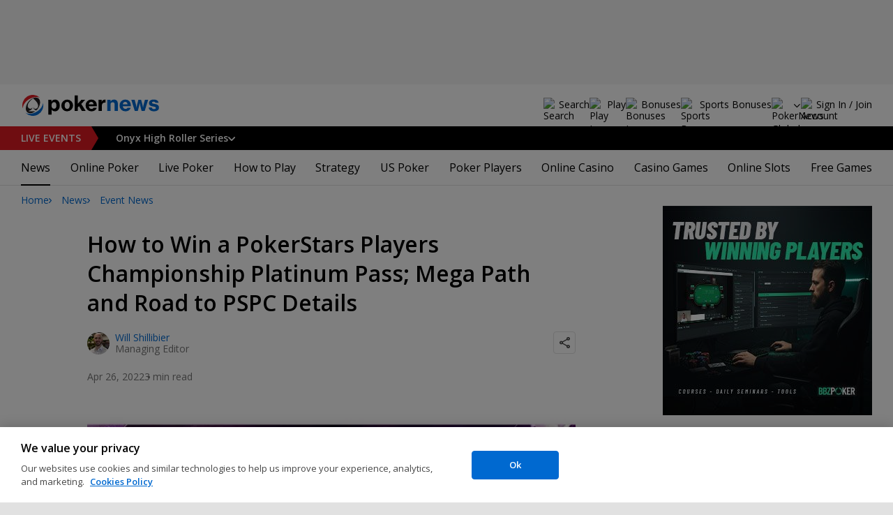

--- FILE ---
content_type: text/html; charset=utf-8
request_url: https://www.pokernews.com/news/2022/04/how-to-win-a-pokerstars-players-championship-platinum-pass-41087.htm?utm_medium=feed&utm_campaign=homefeed&utm_source=rss
body_size: 27293
content:
<!DOCTYPE html>
<html lang="en">
<head>
	<title>How to Win a PokerStars Players Championship Platinum Pass; Mega Path and Road to PSPC Details | PokerNews</title>
	
	<meta name="viewport" content="width=device-width, initial-scale=1">
	<meta name="referrer" content="always" />

	<link rel="apple-touch-icon" sizes="180x180" href="/img/favicons/apple-touch-icon.png">
	<link rel="icon" type="image/png" sizes="32x32" href="/img/favicons/favicon-32x32.png">
	<link rel="icon" type="image/png" sizes="16x16" href="/img/favicons/favicon-16x16.png">
	<link rel="manifest" href="/img/favicons/manifest.json">
	<link rel="mask-icon" href="/img/favicons/safari-pinned-tab.svg" color="#0069D0">
	<link rel="shortcut icon" href="/img/favicons/favicon.ico">
	<meta name="apple-mobile-web-app-title" content="PokerNews">
	<meta name="application-name" content="PokerNews">
	<meta name="msapplication-config" content="/img/favicons/browserconfig.xml">
	<meta name="theme-color" content="#ffffff">

	
	<link rel="preconnect" href="https://fonts.googleapis.com">
	<link rel="preconnect" href="https://fonts.gstatic.com" crossorigin>
	<!-- marius: us-oh -->
	<meta property="og:url" content="https://www.pokernews.com/news/2022/04/how-to-win-a-pokerstars-players-championship-platinum-pass-41087.htm"/>
	<meta property="og:title" content="How to Win a PokerStars Players Championship Platinum Pass; Mega Path and Road to PSPC Details"/>
	<meta property="og:description" content="Punch your ticket to the PSPC through either the Mega Path or Road to PSPC"/>
	<meta property="og:type" content="article"/>
	<meta property="og:image" content="https://pnimg.net/w/articles/0/626/815318f8d4.jpg"/>
	<meta property="og:image:alt" content="PokerStars Road to PSPC"/>
	<meta property="fb:app_id" content="23033572720"/>
	<meta property="fb:pages" content="88760797264"/>
	<meta name="description" content="Punch your ticket to the PokerStars Players Championship through either the Mega Path or Road to PSPC" />
	<meta name="robots" content="max-image-preview:large" />
	<meta name="pn:xid" content="40087" />
	<meta name="pn:xtype" content="1" />
	<meta name="twitter:card" content="summary_large_image" />
	<meta name="twitter:site" content="@Pokernews" />
	<meta name="twitter:app:name:iphone" content="PokerNews.com" />
	<meta name="twitter:app:name:ipad" content="PokerNews.com" />
	<meta name="twitter:app:name:googleplay" content="PokerNews.com" />
	<meta name="twitter:app:id:iphone" content="id531059348" />
	<meta name="twitter:app:id:ipad" content="id531059348" />
	<meta name="twitter:app:id:googleplay" content="com.pokernews.app" />
	<link rel="stylesheet" href="https://fonts.googleapis.com/css?family=Open+Sans:400,400i,600,700&subset=&display=swap" type="text/css" data-turbo-track="reload" />
	<link rel="stylesheet" href="/build/style.82bf8805.css" type="text/css" data-turbo-track="reload" />
	<link rel="stylesheet" href="/build/article.c084930c.css" type="text/css" data-turbo-track="reload" />
	<link rel="stylesheet" href="/build/rooms.97e2f2c4.css" type="text/css" data-turbo-track="reload" />
	<link rel="stylesheet" href="/build/fogSidebar.646420c2.css" type="text/css" data-turbo-track="reload" />
	<link rel="stylesheet" href="/build/searchNavBarOld.d07a56c0.css" type="text/css" data-turbo-track="reload" />
	<link rel="stylesheet" href="/build/mediaList.5e4cfd33.css" type="text/css" data-turbo-track="reload" />
	<link rel="stylesheet" href="/build/fogContentWidget.7b14e1b9.css" type="text/css" data-turbo-track="reload" />
	<script src="/build/critical.12f095b9.js" async data-turbo-track="reload"></script>
	<script src="/build/auth-critical.38ac1e2d.js" async data-turbo-track="reload"></script>
<script>
    !function(e,t,r){function n(){for(;d[0]&&"loaded"==d[0][f];)c=d.shift(),c[o]=!i.parentNode.insertBefore(c,i)}for(var s,a,c,d=[],i=e.scripts[0],o="onreadystatechange",f="readyState";s=r.shift();)a=e.createElement(t),"async"in i?(a.async=!1,e.head.appendChild(a)):i[f]?(d.push(a),a[o]=n):e.write("<"+t+' src="'+s+'" defer></'+t+">"),a.src=s}(document,"script", [
    "/build/sentry.2f8184c5.js"
])
</script>	<link rel="preload" href="https://s.pnimg.net/FMynpRUjdJBhX11D737WnAyEM7E-y6r9GmpYmtaEqB4/pr:article-leading-desktop/aHR0cHM6Ly9wbmlt/Zy5uZXQvdy9hcnRp/Y2xlcy8wLzYyNi84/MTUzMThmOGQ0Lmpw/Zw.webp" as="image" />
	<link rel="canonical" href="https://www.pokernews.com/news/2022/04/how-to-win-a-pokerstars-players-championship-platinum-pass-41087.htm" />

	<script>
	window.dataLayer = window.dataLayer || [];
	function gtag(){dataLayer.push(arguments);}
	// Default behavior for ROW
	gtag('consent', 'default', {
		analytics_storage: 'denied',
		ad_storage: 'denied',
		ad_user_data: 'denied',
		ad_personalization: 'denied',
	});

	// Default behavior for US
	gtag('consent', 'default', {
		analytics_storage: 'granted',
		ad_storage: 'granted',
		ad_user_data: 'granted',
		ad_personalization: 'granted',
		region: ['US']
	});
</script>

<script type="text/javascript" src="https://cdn.cookielaw.org/consent/4436ec07-44b3-4c90-819d-67fb6ee9d75b/OtAutoBlock.js" ></script>
<script src="https://cdn.cookielaw.org/scripttemplates/otSDKStub.js" data-document-language="true" type="text/javascript" charset="UTF-8" data-domain-script="4436ec07-44b3-4c90-819d-67fb6ee9d75b" ></script>
<script type="text/javascript">
function OptanonWrapper() { }
</script>
<script>(function(w,d,s,l,i){w[l]=w[l]||[];w[l].push({'gtm.start':
new Date().getTime(),event:'gtm.js'});var f=d.getElementsByTagName(s)[0],
j=d.createElement(s),dl=l!='dataLayer'?'&l='+l:'';j.async=true;j.dataset.turboEval=false;j.src=
'//www.googletagmanager.com/gtm.js?id='+i+dl;f.parentNode.insertBefore(j,f);
})(window,document,'script','dataLayer','GTM-W35LZV');</script>

</head>
<body class="site-en isUS noClipboardPermission"  id="body-news" data-section="news">

<script type="application/ld+json">
	{
	"@context": "http://schema.org",
	"@type": "Organization",
	"url": "https://www.pokernews.com/",
	"logo": "https://www.pokernews.com/img/logos/pokernews30x30.png",
	"sameAs": [
	"https://www.facebook.com/pokernewsdotcom",
	"https://twitter.com/pokernews",
	"http://www.youtube.com/pokernewsdotcom",
	"https://instagram.com/pokernews/"
	]
	}
</script>

<noscript><iframe src="//www.googletagmanager.com/ns.html?id=GTM-W35LZV"
height="0" width="0" style="display:none;visibility:hidden"></iframe></noscript>
<react-auth>
	<script type="application/json">
	{
    "socialLogins": {
        "google": "/callback/google?return=",
        "facebook": "/callback/facebook?return=",
        "twitter": "/callback/twitter?return=",
        "discord": "/callback/discord?return=",
        "apple": "/callback/apple?return="
    },
    "links": {
        "apiValidate": "/api/user/validate",
        "apiLogin": "/api/user/login",
        "apiRegister": "/api/user/register",
        "apiRegisterSocialUser": "/api/user/register-social-user",
        "apiSendAgain": "/api/user/send-again",
        "forgotPassword": "/forgot-password/",
        "verifyEmail": "/register/?welcome",
        "termsConditions": "/terms-conditions.htm",
        "privacyPolicy": "/privacy-policy.htm"
    },
    "introTexts": {
        "default": {
            "title": "Join the PokerNews Community"
        },
        "myStable": {
            "title": "You\u0027re about to favourite this player.",
            "imgSrc": "/img/svg/myStable.svg",
            "imgAlt": "MyPlayers",
            "text": "Once you\u0027re logged in, you can add this player to your <b>MyPlayers</b> list \u2014 track their performance, follow their progress, and never miss a moment."
        },
        "chipCounts": {
            "imgSrc": "/img/svg/myStable.svg",
            "imgAlt": "MyPlayers",
            "text": "You\u0027re about to favorite this player \u2014 this will apply only for this event and on this device. Want to keep track of your favorite players across all events and devices? Log in or sign up for <b>MyPlayers</b> to add them to your profile and track their progress anytime."
        },
        "myStack": {
            "title": "Sign in to get started",
            "imgSrc": "/img/svg/mystack_ico.svg",
            "imgAlt": "MyStack",
            "text": "<b>MyStack</b> connects you directly into the PokerNews live reporting feed, allowing you to update your own chip counts"
        }
    },
    "translations": {
        "forgotPassword": "Forgot your password?",
        "signIn": "Sign In",
        "weak": "Weak",
        "moderate": "Moderate",
        "strong": "Strong",
        "or": "or",
        "loginHeader": "Sign In or Join the PokerNews Community",
        "continue": "Continue",
        "email": "Email",
        "password": "Password",
        "showPassword": "Show password",
        "hidePassword": "Hide password",
        "createAccount": "Create account",
        "fillInformation": "Fill in the information to create a PokerNews account",
        "submit": "Submit",
        "subscribeUpdates": "I would like to subscribe to newsletters and marketing from PokerNews and its business partners.",
        "consent": "I have read and accept the <a href=\u0022{{termsLink}}\u0022 target=\u0022_blank\u0022 rel=\u0022noopener\u0022>Terms and Conditions</a> and I have read and understood the <a href=\u0022{{privacyLink}}\u0022 target=\u0022_blank\u0022 rel=\u0022noopener\u0022>Privacy Policy</a>.",
        "back": "Back",
        "trySignIn": "Try to sign in",
        "sendAgain": "Send it again.",
        "checkInbox": "Check your inbox",
        "weSentEmail": "We\u0027ve sent an email to"
    },
    "autoOpen": false
}
	</script>
</react-auth>
<div class="virgutis virgutis--top" data-zone="pn2013:content:top" data-func="function() {if(window.screen.width < 1171) {return[]}}"></div>
<div style="display:none"><div class="virgutis" data-zone="popup"></div></div>



<nav class="navbar">

	<div class="navbar__logo">
		<a href="/">Poker News</a>
		
	</div>

	<div class="liveNowTop"  data-cy="liveNowEl">
	<div class="liveNowTop__label" data-nav="liveEventsToggler">
		<a href="/live-reporting/">Live<span> Events</span></a>
		<b class="count">1</b>
	</div>

	<ul class="liveNowTop__list js-navMore__root ">
		
		<li class="hasChilds">
			
			<b class="title" data-nav="liveEventsChilds">
				 Onyx High Roller Series


				
				


			</b>
			<ul>
			<li>
				<a href="/tours/onyx-club/2026-onyx-high-roller-series/event-3-50000-grand-slam/"><b>Event #3: $50,000 NLH Grand Slam</b>
					
				</a>
			</li><li>
				<a href="/tours/onyx-club/2026-onyx-high-roller-series/event-6-25000-main-event/"><b>Event #6: $25,000 NLH Main Event</b>
					
				</a>
			</li>

			

			</ul>
			
		</li>
		<li class="more hidden hasChilds" data-width="200">
			<b class="showDropdown title">More live events</b>
			<ul></ul>
		</li>
	</ul>
</div>

	

	<button class="navbar__toggle" data-nav="mobileMenuToggler"
		data-cy="openMobileMenu" aria-label="Open mobile menu"><i></i><i></i><i></i><i></i></button>


	<div class="navbar__mobile">

		<div class="navbar__features black-link hasSport"
			data-nav="navbarControl">
			<div class="navbar__features__scroll">

				

				<div class="navbar__feature" data-auth-modal-trigger data-nav="avatarOff" data-cy="trigger-auth-modal">
					<img src="/img/svg/navbar-account.svg" alt="Account" height="28" class="navbar__ico">
					<span>Sign In / Join</span>
				</div>

				
					<div class="navbar__feature navbar__searchOld" data-nav="navbarSearch" data-assets="searchNavBarOld.css">
						<img src="/img/svg/navbar-search.svg" alt="Search" height="28" class="clickIgnore navbar__ico">
						<span class="clickIgnore">Search</span>
						<form action="/search/">
							<input type="search" name="q" placeholder="Search" class="form-control" aria-label="Search"
								id="js-siteSearchInput">
							<button type="button" class="closeSearch">close</button>
						</form>
					</div>
				

				

				
				<a href="/free-online-games/" class="navbar__feature" data-nav="navbarPlayNow">
					<img src="/img/svg/navbar-playnow.svg" alt="Play Icon" height="28" class="navbar__ico">
					<span>Play</span>
				</a>
				

				
				<a href="/free-online-games/" class="navbar__feature" data-nav="navbarBonuses">
					<img src="/img/svg/navbar-bonuses.svg" alt="Bonuses Icon" height="28" class="navbar__ico">
					<span>Bonuses</span>
				</a>
				

				
					<a href="/sport/sportsbook-promo-codes/" class="navbar__feature" data-nav="navbarSports">
						
							<img src="/img/svg/navbar-sports.svg" alt="Sports Bonuses Icon" height="28" class="navbar__ico">
						
						<span>Sports Bonuses</span>
					</a>
				

				<div class="navbar__subs subdomainDropdown subdomainDropdown--header subdomainDropdown--header--desktop" data-nav="subdomains">
	<button class="navbar__feature">
		<img src="/img/flags/subdomains/com.svg" alt="PokerNews Global" loading="lazy" height="22">
		
	</button>
	<ul>
		<li class="active">
	<a href="https://www.pokernews.com" target="_blank" rel="noopener nofollow">
		<img src="/img/flags/subdomains/com.svg" alt="{alt}">
		Global
	</a>
</li><li >
	<a href="https://fr.pokernews.com" target="_blank" rel="noopener nofollow">
		<img src="/img/flags/subdomains/fr.svg" alt="{alt}">
		France
	</a>
</li><li >
	<a href="https://pt.pokernews.com" target="_blank" rel="noopener nofollow">
		<img src="/img/flags/subdomains/pt.svg" alt="{alt}">
		Portugal
	</a>
</li><li >
	<a href="https://br.pokernews.com" target="_blank" rel="noopener nofollow">
		<img src="/img/flags/subdomains/br.svg" alt="{alt}">
		Brazil
	</a>
</li><li >
	<a href="https://es.pokernews.com" target="_blank" rel="noopener nofollow">
		<img src="/img/flags/subdomains/es.svg" alt="{alt}">
		España
	</a>
</li>
	</ul>
</div>

			</div>
		</div>


		

		<div class="navbar__menu">
			<ul class="navbar__menu__ul activeSubmenuMenu" data-nav="navbarMenu">
				<li class="navbar__menu__firstlevel  active dropdown">
					
					<b data-level="1" data-pageid="news"><span>News</span></b>
					<div class="dropdownMenu">
						<ul class="dropdownMenu__submenu dropdownMenu__news">
							<li  class="on" ><a href="/news/" data-level="2">Latest News</a></li><li ><a href="/podcast/" data-level="2">PokerNews Podcast</a></li><li ><a href="https://www.pokernews.com/news/pokerstars/" data-level="2">PokerStars News</a></li><li ><a href="https://www.pokernews.com/news/888poker/" data-level="2">888poker News</a></li><li ><a href="https://www.pokernews.com/news/partypoker/" data-level="2">PartyPoker News</a></li><li ><a href="https://www.pokernews.com/news/wsop/" data-level="2">World Series of Poker</a></li><li ><a href="https://www.pokernews.com/news/wpt/" data-level="2">World Poker Tour</a></li><li ><a href="/news/ept/" data-level="2">European Poker Tour</a></li><li ><a href="/news/promotions/" data-level="2">Promotions</a></li><li ><a href="/video/" data-level="2">Videos</a></li>
						</ul>
						<div class="dropdownMenu__contentWrapper submenu submenu--news">
							<div class="dropdownMenu__content1"></div>
							<div class="dropdownMenu__content2"></div>
							<div class="preloader" style="display: none">
								<div class="lds-hourglass"></div>
							</div>
						</div>
					</div>
					
				</li><li class="navbar__menu__firstlevel  dropdown">
					
					<b data-level="1" data-pageid="rooms"><span>Online Poker</span></b>
					<div class="dropdownMenu">
						<ul class="dropdownMenu__submenu dropdownMenu__rooms">
							<li ><a href="/sites/" data-level="2">Best Online Poker Sites</a></li><li ><a href="/best-poker-apps.htm" data-level="2">Best Poker Apps</a></li><li ><a href="/free-online-games/where-to-play-online-poker-games-for-free.htm" data-level="2">Free Poker Sites</a></li><li ><a href="/online-poker-bonuses.htm" data-level="2">Online Poker Bonuses</a></li><li ><a href="/strategy/online-poker-with-friends-36910.htm" data-level="2">Online Poker with Friends</a></li><li ><a href="/freerolls/" data-level="2">Freerolls</a></li><li ><a href="/deposit-options/" data-level="2">Deposit Options</a></li><li ><a href="/club-pokernews/" data-level="2">Club PokerNews</a></li>
						</ul>
						<div class="dropdownMenu__contentWrapper submenu submenu--rooms">
							<div class="dropdownMenu__content1"></div>
							<div class="dropdownMenu__content2"></div>
							<div class="preloader" style="display: none">
								<div class="lds-hourglass"></div>
							</div>
						</div>
					</div>
					
				</li><li class="navbar__menu__firstlevel reporting dropdown">
					
					<b data-level="1" data-pageid="reporting"><span>Live Poker</span></b>
					<div class="dropdownMenu">
						<ul class="dropdownMenu__submenu dropdownMenu__reporting">
							<li ><a href="/live-reporting/" data-level="2">Current Live Events</a></li><li ><a href="/live-reporting/upcoming.htm" data-level="2">Upcoming Live Events</a></li><li ><a href="/live-reporting/past.htm" data-level="2">Past Live Events</a></li><li ><a href="/poker-tournaments/" data-level="2">Live Tournament Calendar</a></li><li ><a href="/tours/" data-level="2">Poker Tours</a></li><li ><a href="/poker-rooms/" data-level="2">Live Poker Rooms</a></li><li ><a href="/tours/wsop/" data-level="2">World Series of Poker</a></li><li ><a href="/tours/ept/" data-level="2">European Poker Tour</a></li><li ><a href="/tours/wpt/" data-level="2">World Poker Tour</a></li><li ><a href="https://www.pokernews.com/tours/888live/" data-level="2">888poker LIVE</a></li><li ><a href="/poker-live-streaming" data-level="2">Poker Live Streaming</a></li><li ><a href="/myplayers/" data-level="2">MyPlayers</a></li><li ><a href="/mystack/" data-level="2">MyStack</a></li>
						</ul>
						<div class="dropdownMenu__contentWrapper submenu submenu--reporting">
							<div class="dropdownMenu__content1"></div>
							<div class="dropdownMenu__content2"></div>
							<div class="preloader" style="display: none">
								<div class="lds-hourglass"></div>
							</div>
						</div>
					</div>
					
				</li><li class="navbar__menu__firstlevel  dropdown">
					
					<b data-level="1" data-pageid="rules"><span>How to Play</span></b>
					<div class="dropdownMenu">
						<ul class="dropdownMenu__submenu dropdownMenu__rules">
							<li ><a href="/poker-rules/" data-level="2">Poker Rules</a></li><li ><a href="/poker-hands.htm" data-level="2">Poker Hand Rankings</a></li><li ><a href="/poker-games.htm" data-level="2">Poker Game Variants Explained</a></li><li ><a href="/pokerterms/" data-level="2">Poker Terms</a></li><li ><a href="/strategy/online-poker-with-friends-36910.htm" data-level="2">Online Poker with Friends</a></li><li ><a href="/poker-rules/texas-holdem.htm" data-level="2">Texas Holdem Rules</a></li><li ><a href="/poker-rules/omaha-poker.htm" data-level="2">Omaha Poker Rules</a></li><li ><a href="/poker-rules/seven-card-stud.htm" data-level="2">7 Card Stud Rules</a></li><li ><a href="/poker-cheat-sheet.htm" data-level="2">Texas Hold&#039;em Poker Cheat Sheet</a></li><li ><a href="/poker-home-games/" data-level="2">Poker Home Games</a></li>
						</ul>
						<div class="dropdownMenu__contentWrapper submenu submenu--rules">
							<div class="dropdownMenu__content1"></div>
							<div class="dropdownMenu__content2"></div>
							<div class="preloader" style="display: none">
								<div class="lds-hourglass"></div>
							</div>
						</div>
					</div>
					
				</li><li class="navbar__menu__firstlevel  dropdown">
					
					<b data-level="1" data-pageid="strategy"><span>Strategy</span></b>
					<div class="dropdownMenu">
						<ul class="dropdownMenu__submenu dropdownMenu__strategy">
							<li ><a href="/strategy/" data-level="2">Strategy Hub</a></li><li ><a href="/strategy/beginner/" data-level="2">Beginner Strategy</a></li><li ><a href="/strategy/intermediate/" data-level="2">Intermediate Strategy</a></li><li ><a href="/strategy/advanced/" data-level="2">Advanced Strategy</a></li><li ><a href="/strategy/cash-games/" data-level="2">Cash Games Strategy</a></li><li ><a href="/strategy/home-games/" data-level="2">Home Games Strategy</a></li><li ><a href="/strategy/five-tips-for-beating-small-stakes-online-poker-tournaments-19377.htm" data-level="2">Online Tournament Strategy</a></li><li ><a href="/strategy/poker-tournament/" data-level="2">Live Tournament Strategy</a></li><li ><a href="/poker-tools/poker-odds-calculator.htm" data-level="2">Poker Odds Calculator</a></li><li ><a href="/poker-range-charts" data-level="2">Poker Range Charts</a></li><li ><a href="https://www.pokernews.com/strategy/poker-training-sites-30477.htm" data-level="2">Poker Training Sites</a></li><li ><a href="/books/" data-level="2">The Best Poker Books</a></li><li ><a href="/poker-tools/" data-level="2">Poker Tools</a></li>
						</ul>
						<div class="dropdownMenu__contentWrapper submenu submenu--strategy">
							<div class="dropdownMenu__content1"></div>
							<div class="dropdownMenu__content2"></div>
							<div class="preloader" style="display: none">
								<div class="lds-hourglass"></div>
							</div>
						</div>
					</div>
					
				</li><li class="navbar__menu__firstlevel  dropdown">
					
					<b data-level="1" data-pageid="usamap"><span>US Poker</span></b>
					<div class="dropdownMenu">
						<ul class="dropdownMenu__submenu dropdownMenu__usamap">
							<li ><a href="/us-poker/" data-level="2">US Poker Regulation Map</a></li><li ><a href="/us-poker/best-us-online-poker-sites.htm" data-level="2">Best Poker Sites for US Players</a></li><li ><a href="/us-poker/how-to-play-pokerstars-us.htm" data-level="2">How to Play PokerStars in the US</a></li><li ><a href="/us-poker/pa/best-pennsylvania-poker-bonuses.htm" data-level="2">PA Poker Bonuses</a></li><li ><a href="/us-poker/nj/best-new-jersey-poker-bonuses.htm" data-level="2">NJ Poker Bonuses</a></li><li ><a href="/us-poker/mi/best-michigan-poker-bonuses.htm" data-level="2">MI Poker Bonuses</a></li><li ><a href="/ontario-poker-sites.htm" data-level="2">Ontario Poker Sites</a></li>
						</ul>
						<div class="dropdownMenu__contentWrapper submenu submenu--usamap">
							<div class="dropdownMenu__content1"></div>
							<div class="dropdownMenu__content2"></div>
							<div class="preloader" style="display: none">
								<div class="lds-hourglass"></div>
							</div>
						</div>
					</div>
					
				</li><li class="navbar__menu__firstlevel  dropdown">
					
					<b data-level="1" data-pageid="poker-players"><span>Poker Players</span></b>
					<div class="dropdownMenu">
						<ul class="dropdownMenu__submenu dropdownMenu__poker-players">
							<li ><a href="/poker-players/" data-level="2">Best Poker Players</a></li><li ><a href="/poker-players/all-time-money-list/" data-level="2">All-Time Money List</a></li><li ><a href="/poker-players/global-poker-index-rankings/" data-level="2">Global Poker Index</a></li><li ><a href="/poker-players/popular-players/" data-level="2">Popular Poker Players</a></li><li ><a href="/poker-players/female-all-time-money-list/" data-level="2">Poker Players All-time Female Money List</a></li><li ><a href="/poker-players/popular-online-poker-players/" data-level="2">Online Poker Players</a></li><li ><a href="/poker-players/rooms-players/" data-level="2">Professionals &amp; Ambassadors</a></li><li ><a href="/poker-players/hall-of-fame/" data-level="2">Poker Hall of Fame</a></li><li ><a href="https://www.pokernews.com/news/2023/04/top-10-richest-poker-players-net-worth-ranking-pokernews-43308.htm" data-level="2">The Richest Poker Players</a></li>
						</ul>
						<div class="dropdownMenu__contentWrapper submenu submenu--poker-players">
							<div class="dropdownMenu__content1"></div>
							<div class="dropdownMenu__content2"></div>
							<div class="preloader" style="display: none">
								<div class="lds-hourglass"></div>
							</div>
						</div>
					</div>
					
				</li><li class="navbar__menu__firstlevel casino dropdown">
					
					<b data-level="1" data-pageid="casino"><span>Online Casino</span></b>
					<div class="dropdownMenu">
						<ul class="dropdownMenu__submenu dropdownMenu__casino">
							<li ><a href="/casino/" data-level="2">Online Casino</a></li><li ><a href="/casino/best-online-casinos/" data-level="2">Best Real Money Online Casinos</a></li><li ><a href="https://www.pokernews.com/casino/latest-promo-bonus.htm" data-level="2">Best Online Casino Bonuses</a></li><li ><a href="/casino/review/" data-level="2">Online Casino Site Reviews</a></li><li ><a href="/casino/new-casino-sites.htm" data-level="2">New Online Casinos</a></li><li ><a href="/casino/free-online-games-real-money-no-deposit.htm" data-level="2">No Deposit Casino Games</a></li><li ><a href="/casino/instant-win/" data-level="2">Instant Win Games</a></li><li ><a href="/casino/top-live-dealer-online-casinos.htm" data-level="2">Live Dealer Casinos</a></li><li ><a href="/casino/us-online-casino-map.htm" data-level="2">US Online Casino Map</a></li><li ><a href="https://www.pokernews.com/casino/casino-terms/" data-level="2">Casino Terms</a></li><li ><a href="/casino/news/" data-level="2">Casino News</a></li><li ><a href="/casino/articles/" data-level="2">Casino Articles</a></li>
						</ul>
						<div class="dropdownMenu__contentWrapper submenu submenu--casino">
							<div class="dropdownMenu__content1"></div>
							<div class="dropdownMenu__content2"></div>
							<div class="preloader" style="display: none">
								<div class="lds-hourglass"></div>
							</div>
						</div>
					</div>
					
				</li><li class="navbar__menu__firstlevel  dropdown">
					
					<b data-level="1" data-pageid="casino-games"><span>Casino Games</span></b>
					<div class="dropdownMenu">
						<ul class="dropdownMenu__submenu dropdownMenu__casino-games">
							<li ><a href="/casino/games/" data-level="2">Casino Games</a></li><li ><a href="/casino/blackjack/" data-level="2">Blackjack Guide</a></li><li ><a href="https://www.pokernews.com/casino/blackjack/free-blackjack-calculator.htm" data-level="2">Blackjack Calculator</a></li><li ><a href="/casino/roulette/" data-level="2">Roulette Guide</a></li><li ><a href="https://www.pokernews.com/casino/roulette/roulette-payout-calculator.htm" data-level="2">Roulette Payout Calculator</a></li><li ><a href="/casino/craps/" data-level="2">Craps Guide</a></li><li ><a href="/casino/baccarat/" data-level="2">Baccarat Guide</a></li><li ><a href="/casino/video-poker/" data-level="2">Video Poker Guide</a></li><li ><a href="/casino/keno/" data-level="2">Keno Guide</a></li><li ><a href="/casino/games/live-casino-games.htm" data-level="2">Live Dealer Casino Games</a></li>
						</ul>
						<div class="dropdownMenu__contentWrapper submenu submenu--casino-games">
							<div class="dropdownMenu__content1"></div>
							<div class="dropdownMenu__content2"></div>
							<div class="preloader" style="display: none">
								<div class="lds-hourglass"></div>
							</div>
						</div>
					</div>
					
				</li><li class="navbar__menu__firstlevel  dropdown">
					
					<b data-level="1" data-pageid="casino-slots"><span>Online Slots</span></b>
					<div class="dropdownMenu">
						<ul class="dropdownMenu__submenu dropdownMenu__casino-slots">
							<li ><a href="/casino/slots/" data-level="2">Online Slots</a></li><li ><a href="/casino/slots/real-money-slots.htm" data-level="2">Best Real Money Slots</a></li><li ><a href="/casino/slots/no-deposit-free-spins.htm" data-level="2">Free Spins with No Deposit</a></li><li ><a href="/casino/slots/how-slot-tournaments-work.htm" data-level="2">Slots Tournaments</a></li><li ><a href="/casino/slots/jackpot-slots.htm" data-level="2">Jackpot Slots</a></li><li ><a href="/casino/slots/how-to-win-at-slots.htm" data-level="2">How to Win at Slots?</a></li><li ><a href="/casino/slots/online-slot-reviews.htm" data-level="2">Online Slot Reviews</a></li><li ><a href="/casino/slots/new-slots.htm" data-level="2">Best New Slots 2026</a></li><li ><a href="/casino/slots/best-highest-rtp-slots.htm" data-level="2">Highest RTP Slots</a></li><li ><a href="/casino/slots/mobile-slots.htm" data-level="2">Top Mobile Slots</a></li><li ><a href="/casino/slots/free-slots.htm" data-level="2">Best Free Slots</a></li><li ><a href="/casino/slots/best-penny-slots.htm" data-level="2">Best Penny Slots</a></li>
						</ul>
						<div class="dropdownMenu__contentWrapper submenu submenu--casino-slots">
							<div class="dropdownMenu__content1"></div>
							<div class="dropdownMenu__content2"></div>
							<div class="preloader" style="display: none">
								<div class="lds-hourglass"></div>
							</div>
						</div>
					</div>
					
				</li><li class="navbar__menu__firstlevel fogmenu dropdown">
					
					<b data-level="1" data-pageid="fog"><span>Free Games</span></b>
					<div class="dropdownMenu">
						<ul class="dropdownMenu__submenu dropdownMenu__fog">
							<li ><a href="/free-online-games/" data-level="2">Best Free Online Games</a></li><li ><a href="https://www.pokernews.com/free-online-games/social-casinos.htm" data-level="2">Best Social Casinos</a></li><li ><a href="https://www.pokernews.com/free-online-games/best-free-casino-bonuses.htm" data-level="2">Best Free Online Game Bonuses</a></li><li ><a href="https://www.pokernews.com/free-online-games/best-free-slot-apps-real-rewards.htm" data-level="2">Best Free Slot Apps</a></li><li ><a href="/free-online-games/free-casino-slot-games.htm" data-level="2">Best Free Online Slots</a></li><li ><a href="/free-online-games/where-to-play-online-poker-games-for-free.htm" data-level="2">Best Free Online Poker</a></li><li ><a href="/free-online-games/complete-guide-free-online-slots.htm" data-level="2">Free Slots Guide</a></li><li ><a href="/free-online-games/pop-slots/" data-level="2">POP! Slots</a></li><li ><a href="/free-online-games/myvegas-slots/" data-level="2">myVEGAS Slots</a></li><li ><a href="/free-online-games/mgm-slots-live/" data-level="2">MGM Slots Live</a></li><li ><a href="/free-online-games/mykonami-slots/" data-level="2">myKONAMI Slots</a></li><li ><a href="/free-online-games/gtowizard/" data-level="2">GTO Wizard PokerArena</a></li>
						</ul>
						<div class="dropdownMenu__contentWrapper submenu submenu--fog">
							<div class="dropdownMenu__content1"></div>
							<div class="dropdownMenu__content2"></div>
							<div class="preloader" style="display: none">
								<div class="lds-hourglass"></div>
							</div>
						</div>
					</div>
					
				</li>
			</ul>
		</div>

		<div class="navbar__subs subdomainDropdown subdomainDropdown--header subdomainDropdown--header--mobile" data-nav="subdomains">
	<button class="navbar__feature">
		<img src="/img/flags/subdomains/com.svg" alt="PokerNews Global" loading="lazy" height="22">
		
			Global
		
	</button>
	<ul>
		<li class="active">
	<a href="https://www.pokernews.com" target="_blank" rel="noopener nofollow">
		<img src="/img/flags/subdomains/com.svg" alt="{alt}">
		Global
	</a>
</li><li >
	<a href="https://fr.pokernews.com" target="_blank" rel="noopener nofollow">
		<img src="/img/flags/subdomains/fr.svg" alt="{alt}">
		France
	</a>
</li><li >
	<a href="https://pt.pokernews.com" target="_blank" rel="noopener nofollow">
		<img src="/img/flags/subdomains/pt.svg" alt="{alt}">
		Portugal
	</a>
</li><li >
	<a href="https://br.pokernews.com" target="_blank" rel="noopener nofollow">
		<img src="/img/flags/subdomains/br.svg" alt="{alt}">
		Brazil
	</a>
</li><li >
	<a href="https://es.pokernews.com" target="_blank" rel="noopener nofollow">
		<img src="/img/flags/subdomains/es.svg" alt="{alt}">
		España
	</a>
</li>
	</ul>
</div>

	</div>
</nav>

<script>
/*<![CDATA[*/
window.pollUser = {
	userIdEncoded: "faqLz3U8Uoyd4CVTKSUC77UNE2G\/fCxRNAaiV+HJb9BFdoekmw==",
	userLogged: false
}
/*]]>*/
</script>
<div id="container">
	<div id="main">
<nav class="breadcrumb">
	
	<a href="/" class="breadcrumb--home">Home</a>
	<a href="/news/">News</a>
		<a href="/news/event-news/">Event News</a>
		
</nav>

	<div class="virgutis virgutis--topMobile" data-zone="pn2013:mobile:top" data-func="function() {if(window.screen.width >= 1171) {return[]}}"></div><script>window.Article = '40087';</script>
<div class="article">

	<article data-el="Article" data-elid="40087" data-target="toc" data-clarity-region="article">

		<h1>How to Win a PokerStars Players Championship Platinum Pass; Mega Path and Road to PSPC Details</h1>

		<div class="ds-authorShare" data-assets="shareDropdown.js">
    <div class="ds-authorInfoList">
    <figure class="ds-authorInfo">
			<img src="https://s.pnimg.net/P9nWospub2ZlTcF9i03fPetjRLMy9meQ-h-GYZXP5GU/pr:article-author/aHR0cHM6Ly9wbmlt/Zy5uZXQvdy9lZGl0/b3JzLzAvNjU3L2Nj/Y2ZlNzNiYzUucG5n.webp" srcset="https://s.pnimg.net/veW-YGBLxeG8UYnD3IMoVqf8L_2ynTcw-XtSxrUjy7I/pr:article-author-2x/aHR0cHM6Ly9wbmlt/Zy5uZXQvdy9lZGl0/b3JzLzAvNjU3L2Nj/Y2ZlNzNiYzUucG5n.webp 2x" alt="Will Shillibier" width="32" height="32" loading="lazy">
			<figcaption>
				
					<a href="/editors/will-shillibier/" rel="author">Will Shillibier</a>
				

				<span>Managing Editor</span>
			</figcaption>
		</figure>
</div>
    <div class="ds-socialDropdown" data-share-dropdown>
	<button class="ds-socialDropdown__icon" aria-label="Share"></button>
	<div class="ds-socialDropdown__content">
		<button class="social__copyLink" data-successtext="Copied!" data-copyurl="https://www.pokernews.com/news/2022/04/how-to-win-a-pokerstars-players-championship-platinum-pass-41087.htm">Copy link</button>
		
		<a href="https://twitter.com/intent/tweet?text=&amp;url=https%3A%2F%2Fwww.pokernews.com%2Fnews%2F2022%2F04%2Fhow-to-win-a-pokerstars-players-championship-platinum-pass-41087.htm%3Futm_medium%3Dsocial%26utm_campaign%3DUser%2520Shared%26utm_content%3Dnews-40087%26utm_source%3Dtwitter&amp;source=tweetbutton" class="social__twitter" data-share="twitter">Share on Twitter</a>
		
		
		<a href="https://www.facebook.com/share.php?u=https%3A%2F%2Fwww.pokernews.com%2Fnews%2F2022%2F04%2Fhow-to-win-a-pokerstars-players-championship-platinum-pass-41087.htm%3Futm_medium%3Dsocial%26utm_campaign%3DUser%2520Shared%26utm_content%3Dnews-40087%26utm_source%3Dfacebook" class="social__facebook" data-share="facebook">Share on Facebook</a>
		
	</div>
</div>
    <div class="ds-authorShare__dateRow">
        <time datetime="2022-04-26T09:00:00-07:00" class="ds-authorShare__date">Apr 26, 2022</time>
        <span class="ds-authorShare__readingTime">3 min read</span>
        
    </div>
</div>

		
		<figure class="ds-figure ds-section">
			<picture style="--aspect-ratio-h:465; --aspect-ratio-w:700">
				<source media="(min-width: 768px)" srcset="https://s.pnimg.net/FMynpRUjdJBhX11D737WnAyEM7E-y6r9GmpYmtaEqB4/pr:article-leading-desktop/aHR0cHM6Ly9wbmlt/Zy5uZXQvdy9hcnRp/Y2xlcy8wLzYyNi84/MTUzMThmOGQ0Lmpw/Zw.webp 1x, https://s.pnimg.net/5i3SR4HgzWOJz4qLChaSck62dQQSzKWWuHxZA8z9wTg/pr:article-leading-desktop-2x/aHR0cHM6Ly9wbmlt/Zy5uZXQvdy9hcnRp/Y2xlcy8wLzYyNi84/MTUzMThmOGQ0Lmpw/Zw.webp 2x">
				<source media="(max-width: 767px)" srcset="https://s.pnimg.net/M5A6pDUkmVc9wUtZex45x86Djy5F1y_e0ceE0ihMYHY/pr:article-leading-mobile/aHR0cHM6Ly9wbmlt/Zy5uZXQvdy9hcnRp/Y2xlcy8wLzYyNi84/MTUzMThmOGQ0Lmpw/Zw.webp">
				<img src="https://s.pnimg.net/FMynpRUjdJBhX11D737WnAyEM7E-y6r9GmpYmtaEqB4/pr:article-leading-desktop/aHR0cHM6Ly9wbmlt/Zy5uZXQvdy9hcnRp/Y2xlcy8wLzYyNi84/MTUzMThmOGQ0Lmpw/Zw.webp" alt="PokerStars Road to PSPC" loading="lazy">
			</picture>
		</figure>
		

		


		

		<div class="toc" data-floating="copy" data-content="Content:">
	<h2 class="toc__title">Table Of Contents</h2>
	<ul>
		<li><a href="#what-is-a-platinum-p">What is a Platinum Pass?</a></li><li><a href="#mega-path">Mega Path</a></li><li><a href="#road-to-pspc">Road to PSPC</a></li>
	</ul>
</div>
		<p>How would you like to win $5,000,000 for just $0.50? </p>
<p>Well, <b>PokerStars</b> have released further details of how players can win their way to the <b><a href="https://www.pokernews.com/news/2022/04/pokerstars-heads-back-to-bahamas-for-pspc-and-pca-40994.htm">PokerStars Players Championship (PSPC)</a></b> with a Platinum Pass worth $30,000.</p>
<p>Two different routes launched today see players able to win their seats online, as well as a host of low buy-in live tournaments scheduled throughout 2022, before the event takes place in January 2023.</p>
<div class="ds-section text-center">
	<a href="https://www.pokernews.com/news/2019/01/ramon-colillas-wins-pspc-5-1-million-33075.htm" class="ds-ctaButton ds-ctaButton--orange"
	 target="_blank" 
	>
		Ramon Colillas Wins PokerStars No-Limit Hold&#039;em Players Championship ($5.1 Million)
	</a>
</div>
<p>Defending PSPC Champion and PokerStars Ambassador <b>Ramon Colillas</b> says that this is an opportunity that must not miss!</p>
<blockquote class="right"><p>&quot;At the PSPC, anything is possible, but you have to get there first&quot;</p></blockquote>
<p>&quot;At the PSPC, anything is possible, but you have to get there first! Opportunities don&#039;t just happen, you have to create them and winning a <b>Platinum Pass</b> is the perfect way to make sure that you don&#039;t miss out on this once in a lifetime opportunity.&quot; </p>
<h2 id="what-is-a-platinum-p">What is a Platinum Pass?</h2>
<p>Each lucky Platinum Pass winner is in line to receive more than $30,000 of value including:</p>
<div class="ds-game ds-section ds-game--poker">
	
<ul class="ds-ul"><li>$25,000 buy-in to the PSPC 2023 event</li><li>6 nights’ hotel accommodation for the winner and a guest in a 5* hotel</li><li>Airport transfers</li><li>Bespoke PSPC merchandise</li><li>$1,900 in expenses</li><li>Plus Platinum Pass winner experiences during the event</li></ul>
</div>

<figure class="ds-figure ds-section center" style="max-width:1200px">
    <picture style="--aspect-ratio-h:800; --aspect-ratio-w:1200">
        <source media="(min-width: 768px)" srcset="https://s.pnimg.net/0HXsS_DE90ZcnFKscH5qFmhdnPWfKjSktFFfOhV1nnA/pr:article-body/aHR0cHM6Ly9wbmlt/Zy5uZXQvdy9hcnRp/Y2xlcy1hdHRhY2ht/ZW50cy8wLzYyNi82/YWUzYjlhYWQyLmpw/Zw.webp 1x, https://s.pnimg.net/SjoIV8vHD2_VjOg95B3YJss3411hpnBFUJWzKl5fcy8/pr:article-body-2x/aHR0cHM6Ly9wbmlt/Zy5uZXQvdy9hcnRp/Y2xlcy1hdHRhY2ht/ZW50cy8wLzYyNi82/YWUzYjlhYWQyLmpw/Zw.webp 2x">
        <source media="(max-width: 767px)" srcset="https://s.pnimg.net/0HXsS_DE90ZcnFKscH5qFmhdnPWfKjSktFFfOhV1nnA/pr:article-body/aHR0cHM6Ly9wbmlt/Zy5uZXQvdy9hcnRp/Y2xlcy1hdHRhY2ht/ZW50cy8wLzYyNi82/YWUzYjlhYWQyLmpw/Zw.webp">
        <img src="https://s.pnimg.net/0HXsS_DE90ZcnFKscH5qFmhdnPWfKjSktFFfOhV1nnA/pr:article-body/aHR0cHM6Ly9wbmlt/Zy5uZXQvdy9hcnRp/Y2xlcy1hdHRhY2ht/ZW50cy8wLzYyNi82/YWUzYjlhYWQyLmpw/Zw.webp" alt="Ramon Colillas" loading="lazy">
    </picture>
    <figcaption></figcaption>
</figure>

<h2 id="mega-path">Mega Path</h2>

<figure class="ds-figure ds-section center" style="max-width:750px">
    <picture style="--aspect-ratio-h:422; --aspect-ratio-w:750">
        <source media="(min-width: 768px)" srcset="https://s.pnimg.net/iRQFyHwkdE4BxVLBhTaei1X3PWe7Itd0gsPIs-GRwWU/pr:article-body/aHR0cHM6Ly9wbmlt/Zy5uZXQvdy9hcnRp/Y2xlcy1hdHRhY2ht/ZW50cy8wLzYyNi84/MTNjYWJmNmZiLnBu/Zw.webp 1x, https://s.pnimg.net/Etj_yvAI0-yorsQaz8qBNU6VANN_K33u2AGQXD_HZ3E/pr:article-body-2x/aHR0cHM6Ly9wbmlt/Zy5uZXQvdy9hcnRp/Y2xlcy1hdHRhY2ht/ZW50cy8wLzYyNi84/MTNjYWJmNmZiLnBu/Zw.webp 2x">
        <source media="(max-width: 767px)" srcset="https://s.pnimg.net/iRQFyHwkdE4BxVLBhTaei1X3PWe7Itd0gsPIs-GRwWU/pr:article-body/aHR0cHM6Ly9wbmlt/Zy5uZXQvdy9hcnRp/Y2xlcy1hdHRhY2ht/ZW50cy8wLzYyNi84/MTNjYWJmNmZiLnBu/Zw.webp">
        <img src="https://s.pnimg.net/iRQFyHwkdE4BxVLBhTaei1X3PWe7Itd0gsPIs-GRwWU/pr:article-body/aHR0cHM6Ly9wbmlt/Zy5uZXQvdy9hcnRp/Y2xlcy1hdHRhY2ht/ZW50cy8wLzYyNi84/MTNjYWJmNmZiLnBu/Zw.webp" alt="PSPC Mega Path" loading="lazy">
    </picture>
    <figcaption></figcaption>
</figure>

<p>The Platinum Pass Mega Path gives players the chance to win their way to the PokerStars Players Championship for as little as $0.50.</p><div class="virgutis" data-zone="sponsored:post"></div>
<p>The only way to make it to the fourth stage, where Platinum Passes can be won, is to go through the stages one by one. You can buy in for any stage from 0-3, but players are unable to buy directly into Stage 4.</p>
<div class="table-responsive"><table  style="width:100%" class="usertable"><tr><th>Stage/Step</th><th>Buy-in</th><th>Format</th><th>Prize Pool</th></tr><tr><td>0</td><td>$0.50</td><td>Hyper</td><td>2 x $1.50 Stage 1 Tickets</td></tr><tr><td>1</td><td>$1.50</td><td>Hyper</td><td>2 x $20 Stage 2 Tickets</td></tr><tr><td>2</td><td>$20</td><td>Turbo</td><td>5-10 $100 Stage 3 Tickets</td></tr><tr><td>3</td><td>$100</td><td>Turbo</td><td>5-10 x $1,000 Stage 4 Tickets</td></tr><tr><td>4</td><td>$1,000*</td><td>&nbsp;</td><td>&nbsp;</td></tr></table></div>
<p><i><sub>*Note: Players are unable to buy-in directly to Stage 4</sub></i></p>
<p>The first Stage 4 runs on May 1, so be sure to head to <b><a href="/pokerstars/ext/" target="_blank" rel="nofollow noopener">PokerStars</a></b> for more details on the PSPC Mega Path!</p>
<h2 id="road-to-pspc">Road to PSPC</h2>
<p>Starting in June, live events across three continents will give players the ability to win a <b>Platinum Pass</b> as the Road to PSPC returns.</p>
<p>While the Road to PSPC returns to <a href="https://www.pokernews.com/news/2019/11/victor-antoci-wins-moneymakers-road-to-pspc-2020-dublin-36037.htm">Dublin</a> and the <a href="https://www.pokernews.com/news/2019/12/gavino-wins-platinum-pass-36140.htm">BSOP</a>, there are plenty of other exciting destinations for players to visit.</p>
<p>And with a buy-in of just €400 at most European stops, it&#039;s a hugely accessible route for players without access to a High Roller&#039;s budget. </p>
<p>For those wanting to get involved for even less, feeder satellites from as little as €1.10 will be available to each of the events <a href="/pokerstars/ext/" target="_blank" rel="nofollow noopener">in the PokerStars client</a>.</p>
<div class="table-responsive"><table  style="width:100%" class="usertable"><tr><th>Event</th><th>Buy-in</th><th>Dates</th></tr><tr><td>Road to PSPC Liechtenstein</td><td>400 CHF</td><td>June 2-6</td></tr><tr><td>Road to PSPC Gujan Mestres</td><td>€ 400</td><td>June 13-19</td></tr><tr><td>Road to PSPC Valencia</td><td>€ 400</td><td>June 29-July 3</td></tr><tr><td>Road to PSPC San Marino</td><td>€ 400</td><td>July 6-11</td></tr><tr><td>Road to PSPC BSOP Winter Millions</td><td>R$800</td><td>July 13-15</td></tr><tr><td>Road to PSPC Dublin</td><td>€ 400</td><td>July 14-18</td></tr><tr><td>Road to PSPC Hamburg</td><td>€ 400</td><td>August 31-Sept 4</td></tr><tr><td>Road to PSPC Sevilla</td><td>€ 400</td><td>August 31-Sept 4</td></tr><tr><td>Road to PSPC La Grande Motte</td><td>€ 400</td><td>Sept 13-18</td></tr><tr><td>Road to PSPC Manila</td><td>22,000 PHP</td><td>Sept 19-25</td></tr><tr><td>Road to PSPC Thessaloniki</td><td>€ 400</td><td>Sept 22-25</td></tr><tr><td>Road to PSPC Nova Gorica</td><td>€ 400</td><td>Oct 6-10</td></tr><tr><td>Road to PSPC Namur</td><td>€ 400</td><td>Oct 24-30</td></tr></table></div>
<p>Three of these events come with guarantees at the time of writing:</p>
<ul class="ds-ul"><li>Road to PSPC Liechtenstein - 200,000 CHF GTD (~€195,000)</li><li>Road to PSPC San Marino - €100,000</li><li>Road to PSPC Namur - €100,000</li></ul>
<div class="article-rooms lazy-background" data-controller="articleRooms" data-type="poker" data-uri="pokerstars" data-layout="B" data-text=""></div>
		

		<div class="ds-socialInline">
			<b class="ds-socialInline__label">
				Share this article
			</b>
			<div class="ds-socialInline__list">
				
<a href="https://www.facebook.com/share.php?u=https%3A%2F%2Fwww.pokernews.com%2Fnews%2F2022%2F04%2Fhow-to-win-a-pokerstars-players-championship-platinum-pass-41087.htm" target="_blank" class="ds-socialInline__facebook" title="Share this on Facebook" data-share="facebook"></a><a href="/tweet.php?url=https%3A%2F%2Fwww.pokernews.com%2Fnews%2F2022%2F04%2Fhow-to-win-a-pokerstars-players-championship-platinum-pass-41087.htm&text=How+to+Win+a+PokerStars+Players+Championship+Platinum+Pass%3B+Mega+Path+and+Road+to+PSPC+Details" rel="nofollow" title="Tweet this" target="_blank" class="ds-socialInline__twitter" data-share="twitter"></a>
			</div>
		</div>

		<div class="ds-author ds-section">
            <figure class="ds-authorInfo">
                <img src="https://s.pnimg.net/P9nWospub2ZlTcF9i03fPetjRLMy9meQ-h-GYZXP5GU/pr:article-author/aHR0cHM6Ly9wbmlt/Zy5uZXQvdy9lZGl0/b3JzLzAvNjU3L2Nj/Y2ZlNzNiYzUucG5n.webp" srcset="https://s.pnimg.net/veW-YGBLxeG8UYnD3IMoVqf8L_2ynTcw-XtSxrUjy7I/pr:article-author-2x/aHR0cHM6Ly9wbmlt/Zy5uZXQvdy9lZGl0/b3JzLzAvNjU3L2Nj/Y2ZlNzNiYzUucG5n.webp 2x" alt="Will Shillibier" width="40" height="40" loading="lazy">
                <figcaption>
                    
                        <a href="/editors/will-shillibier/" rel="author">Will Shillibier</a>
                    

                    <span>Managing Editor</span>
                </figcaption>
            </figure>
            <p class="ds-author__bio">Based in the United Kingdom, Will started working for PokerNews as a freelance live reporter in 2015 and joined the full-time staff in 2019. He now works as Managing Editor.

He graduated from the University of Kent in 2017 with a B.A. in German. He also holds an NCTJ Diploma in Sports Journalism.</p>
            
            <div class="ds-author__social">
                <span>Follow on</span>
                <a href="https://www.twitter.com/Shillibier" rel="noopener" target="_blank" title="Twitter" class="ds-socialInline__twitter"></a>
                
                
                <a href="https://www.linkedin.com/in/wshillibier/" rel="noopener" target="_blank" title="Linkedin" class="ds-socialInline__linkedin"></a>
            </div>
            
        </div>


		<ul class="article__relatedTags ds-section">
				
					<li>
						<b>Tags</b>
						<a href="/tags/pokerstars/">PokerStars</a>
					</li>
				
				
				
				

			</ul>

		
	</article>

	<div data-element="article__related">
	<h2>More Stories</h2>
	<ul>
		<div class="ds-section" data-assets="mediaList.css">
	<div class="ds-mediaList">
		<div class="ds-mediaList__item">

			<a href="/news/2022/04/what-data-pokerstars-tracks-game-integrity-team-cheating-41085.htm">
				<figure class="ds-mediaList__item__img">
					<picture>
						<source media="(min-width: 768px)" srcset="https://s.pnimg.net/_w4hB6AqIEUbjIU5xGYmmzHmtVZajR_tdKuXm8DBwYE/pr:template-4-in-row/aHR0cHM6Ly9wbmlt/Zy5uZXQvdy9hcnRp/Y2xlcy8wLzYyNi82/ODRhY2FkYmI4LnBu/Zw.webp 1x, https://s.pnimg.net/nY5_TEaQRDpCf_d484BIoMwciYlumOMrmudAE7Eh9UE/pr:template-4-in-row-2x/aHR0cHM6Ly9wbmlt/Zy5uZXQvdy9hcnRp/Y2xlcy8wLzYyNi82/ODRhY2FkYmI4LnBu/Zw.webp 2x">
						<source media="(max-width: 767px)" srcset="https://s.pnimg.net/ZPkFN0mgAQH52BxYvAlwZYjX1hoe1DH481W66vXJ0nI/pr:template-4-in-row-mobile/aHR0cHM6Ly9wbmlt/Zy5uZXQvdy9hcnRp/Y2xlcy8wLzYyNi82/ODRhY2FkYmI4LnBu/Zw.webp">
						<img src="https://s.pnimg.net/_w4hB6AqIEUbjIU5xGYmmzHmtVZajR_tdKuXm8DBwYE/pr:template-4-in-row/aHR0cHM6Ly9wbmlt/Zy5uZXQvdy9hcnRp/Y2xlcy8wLzYyNi82/ODRhY2FkYmI4LnBu/Zw.webp" alt="PokerStars Game Integrity" loading="lazy">
						
						
					</picture>
				</figure>
			</a>
			<div class="ds-mediaList__item__text">
				<span class="ds-mediaList__item__label">Industry</span>
				<a href="/news/2022/04/what-data-pokerstars-tracks-game-integrity-team-cheating-41085.htm" class="ds-mediaList__item__title">Discover What Data PokerStars Tracks About YOU to Keep Their Games Safe</a>
				<span class="ds-mediaList__item__time">
					<span>3 min read</span>
					<time datetime="2022-04-25T05:30:00-07:00">Apr 25, 2022</time>
				</span>
			</div>
		</div><div class="ds-mediaList__item">

			<a href="/news/2022/04/enhanced-pokerstars-home-games-now-feature-video-chat-41062.htm">
				<figure class="ds-mediaList__item__img">
					<picture>
						<source media="(min-width: 768px)" srcset="https://s.pnimg.net/iZTK1pM6o00JrvYd62nM-g-p9ee40kN5fvrX8ziTtDY/pr:template-4-in-row/aHR0cHM6Ly9wbmlt/Zy5uZXQvdy9hcnRp/Y2xlcy8wLzYyNS9l/ZGM5ZGVmYzY4Lmpw/Zw.webp 1x, https://s.pnimg.net/oAKVN8rUsqovR-sRSy1nHw18viG3lErP4TJzmdhk_YE/pr:template-4-in-row-2x/aHR0cHM6Ly9wbmlt/Zy5uZXQvdy9hcnRp/Y2xlcy8wLzYyNS9l/ZGM5ZGVmYzY4Lmpw/Zw.webp 2x">
						<source media="(max-width: 767px)" srcset="https://s.pnimg.net/02qmlFINY2KVo24GMVvtzAkXojvAq0WaWsocPnmuNEE/pr:template-4-in-row-mobile/aHR0cHM6Ly9wbmlt/Zy5uZXQvdy9hcnRp/Y2xlcy8wLzYyNS9l/ZGM5ZGVmYzY4Lmpw/Zw.webp">
						<img src="https://s.pnimg.net/iZTK1pM6o00JrvYd62nM-g-p9ee40kN5fvrX8ziTtDY/pr:template-4-in-row/aHR0cHM6Ly9wbmlt/Zy5uZXQvdy9hcnRp/Y2xlcy8wLzYyNS9l/ZGM5ZGVmYzY4Lmpw/Zw.webp" alt="PokerStars Home Games" loading="lazy">
						
						
					</picture>
				</figure>
			</a>
			<div class="ds-mediaList__item__text">
				<span class="ds-mediaList__item__label">Online Poker</span>
				<a href="/news/2022/04/enhanced-pokerstars-home-games-now-feature-video-chat-41062.htm" class="ds-mediaList__item__title">New Enhanced PokerStars Home Games Now Feature Video Chat!</a>
				<span class="ds-mediaList__item__time">
					<span>4 min read</span>
					<time datetime="2022-04-20T02:00:00-07:00">Apr 20, 2022</time>
				</span>
			</div>
		</div><div class="ds-mediaList__item">

			<a href="/news/2022/04/neymar-jr-pokerstars-kick-off-40953.htm">
				<figure class="ds-mediaList__item__img">
					<picture>
						<source media="(min-width: 768px)" srcset="https://s.pnimg.net/o34lZNksAL-xrFnwb21G5lfDMng_BQxFLKzxVUexG0A/pr:template-4-in-row/aHR0cHM6Ly9wbmlt/Zy5uZXQvdy9hcnRp/Y2xlcy8wLzYxOS82/NmY0YWJhMzc4Lmpw/Zw.webp 1x, https://s.pnimg.net/Kw3YxrBLH64k0LqFT8tgWFaOs0khOVuXSQOd5Fj8t6w/pr:template-4-in-row-2x/aHR0cHM6Ly9wbmlt/Zy5uZXQvdy9hcnRp/Y2xlcy8wLzYxOS82/NmY0YWJhMzc4Lmpw/Zw.webp 2x">
						<source media="(max-width: 767px)" srcset="https://s.pnimg.net/sj1c1xC4gkcJ3Oja7n0kDHbYz0YX8URCBTY427XNKxE/pr:template-4-in-row-mobile/aHR0cHM6Ly9wbmlt/Zy5uZXQvdy9hcnRp/Y2xlcy8wLzYxOS82/NmY0YWJhMzc4Lmpw/Zw.webp">
						<img src="https://s.pnimg.net/o34lZNksAL-xrFnwb21G5lfDMng_BQxFLKzxVUexG0A/pr:template-4-in-row/aHR0cHM6Ly9wbmlt/Zy5uZXQvdy9hcnRp/Y2xlcy8wLzYxOS82/NmY0YWJhMzc4Lmpw/Zw.webp" alt="PokerStars Neymar Jr Kick-Off" loading="lazy">
						
						
					</picture>
				</figure>
			</a>
			<div class="ds-mediaList__item__text">
				<span class="ds-mediaList__item__label">Online Poker</span>
				<a href="/news/2022/04/neymar-jr-pokerstars-kick-off-40953.htm" class="ds-mediaList__item__title">Football Star Neymar Jr is the Face of PokerStars&#039; Exciting Kick-Off Games</a>
				<span class="ds-mediaList__item__time">
					<span>3 min read</span>
					<time datetime="2022-04-04T02:00:00-07:00">Apr 04, 2022</time>
				</span>
			</div>
		</div><div class="ds-mediaList__item">

			<a href="/news/2022/04/2022-nevada-state-ladies-poker-championship-lips-ruth-hall-41095.htm">
				<figure class="ds-mediaList__item__img">
					<picture>
						<source media="(min-width: 768px)" srcset="https://s.pnimg.net/lqoiJOrfiAsLuxhxHrrY_AQSJMroo5oe8bRvKbCjeDk/pr:template-4-in-row/aHR0cHM6Ly9wbmlt/Zy5uZXQvdy9hcnRp/Y2xlcy8wLzYyNi84/MDEyYWUyNTg4LnBu/Zw.webp 1x, https://s.pnimg.net/PaXHPwqCEMvKdo7dqpi0P_-6d8miBmp_AVX0f_DuAVY/pr:template-4-in-row-2x/aHR0cHM6Ly9wbmlt/Zy5uZXQvdy9hcnRp/Y2xlcy8wLzYyNi84/MDEyYWUyNTg4LnBu/Zw.webp 2x">
						<source media="(max-width: 767px)" srcset="https://s.pnimg.net/PpPMxOQ23wIVvtmUOBiiCQSjGFpPgUsK68y8oicyFl8/pr:template-4-in-row-mobile/aHR0cHM6Ly9wbmlt/Zy5uZXQvdy9hcnRp/Y2xlcy8wLzYyNi84/MDEyYWUyNTg4LnBu/Zw.webp">
						<img src="https://s.pnimg.net/lqoiJOrfiAsLuxhxHrrY_AQSJMroo5oe8bRvKbCjeDk/pr:template-4-in-row/aHR0cHM6Ly9wbmlt/Zy5uZXQvdy9hcnRp/Y2xlcy8wLzYyNi84/MDEyYWUyNTg4LnBu/Zw.webp" alt="Ruth Hall" loading="lazy">
						
						
					</picture>
				</figure>
			</a>
			<div class="ds-mediaList__item__text">
				<span class="ds-mediaList__item__label">Poker Tournaments</span>
				<a href="/news/2022/04/2022-nevada-state-ladies-poker-championship-lips-ruth-hall-41095.htm" class="ds-mediaList__item__title">Ruth Hall Wins Nevada State Ladies Poker Championship by LIPS for Second Time</a>
				<span class="ds-mediaList__item__time">
					<span>3 min read</span>
					<time datetime="2022-04-26T07:30:00-07:00">Apr 26, 2022</time>
				</span>
			</div>
		</div>
	</div>
	
</div>
	</ul>
</div>
<h2>Other Stories</h2>
<section class="moreArticlesPages">
	<div class="ds-section" data-assets="mediaList.css"><div class="ds-mediaList"><div class="ds-mediaList__item"><a href="/news/2026/02/what-s-coming-up-at-kings-50535.htm"><figure class="ds-mediaList__item__img"><picture><source media="(min-width: 768px)" srcset="https://s.pnimg.net/De0rTPA_k50CsEJKT1Uh5X1iZKrP5TAw5g33TIcnSB4/pr:template-4-in-row/aHR0cHM6Ly9wbmlt/Zy5uZXQvdy9hcnRp/Y2xlcy8wLzY5OC8x/ZWFiNGQ0OGE1LnBu/Zw.webp 1x, https://s.pnimg.net/OgYfEJADRe2Rtk8-alttpPb-7c3zL7VbYFmxbunSNf8/pr:template-4-in-row-2x/aHR0cHM6Ly9wbmlt/Zy5uZXQvdy9hcnRp/Y2xlcy8wLzY5OC8x/ZWFiNGQ0OGE1LnBu/Zw.webp 2x"><source media="(max-width: 767px)" srcset="https://s.pnimg.net/G8z41RJdaRA9So6LsPMAfuIagCwrCyT6suIGaSAfElk/pr:template-4-in-row-mobile/aHR0cHM6Ly9wbmlt/Zy5uZXQvdy9hcnRp/Y2xlcy8wLzY5OC8x/ZWFiNGQ0OGE1LnBu/Zw.webp"><img src="https://s.pnimg.net/De0rTPA_k50CsEJKT1Uh5X1iZKrP5TAw5g33TIcnSB4/pr:template-4-in-row/aHR0cHM6Ly9wbmlt/Zy5uZXQvdy9hcnRp/Y2xlcy8wLzY5OC8x/ZWFiNGQ0OGE1LnBu/Zw.webp" alt="king&#039;s" loading="lazy"></picture></figure></a><div class="ds-mediaList__item__text"><span class="ds-mediaList__item__label">Event News</span><a href="/news/2026/02/what-s-coming-up-at-kings-50535.htm" class="ds-mediaList__item__title">King’s Resort Loads February With €3.9M GTD Across Four Poker Festivals</a><span class="ds-mediaList__item__time"><span>7 min read</span><time datetime="2026-02-03T06:00:00-08:00">Feb 03, 2026</time></span></div></div><div class="ds-mediaList__item"><a href="/news/2026/02/alex-kulev-turns-first-cash-onyx-high-roller-series-title-50528.htm"><figure class="ds-mediaList__item__img"><picture><source media="(min-width: 768px)" srcset="https://s.pnimg.net/C_1793_SIZ4blz6Frl43fnbiA4guM1oYyvbWiVeBIpk/pr:template-4-in-row/aHR0cHM6Ly9wbmlt/Zy5uZXQvdy9hcnRp/Y2xlcy8wLzY5OC8w/NzRiZjg1NjE5Lmpw/Zw.webp 1x, https://s.pnimg.net/_08k7I5TIfPQ2Tgv-MVHIqWRZAcV0m_E-p9NvI3nvkU/pr:template-4-in-row-2x/aHR0cHM6Ly9wbmlt/Zy5uZXQvdy9hcnRp/Y2xlcy8wLzY5OC8w/NzRiZjg1NjE5Lmpw/Zw.webp 2x"><source media="(max-width: 767px)" srcset="https://s.pnimg.net/HLyLT9OP8xq1rhfrQYf5MoBcj05dAoBbVS9xDVQ1-7Y/pr:template-4-in-row-mobile/aHR0cHM6Ly9wbmlt/Zy5uZXQvdy9hcnRp/Y2xlcy8wLzY5OC8w/NzRiZjg1NjE5Lmpw/Zw.webp"><img src="https://s.pnimg.net/C_1793_SIZ4blz6Frl43fnbiA4guM1oYyvbWiVeBIpk/pr:template-4-in-row/aHR0cHM6Ly9wbmlt/Zy5uZXQvdy9hcnRp/Y2xlcy8wLzY5OC8w/NzRiZjg1NjE5Lmpw/Zw.webp" alt="Alex Kulev" loading="lazy"></picture></figure></a><div class="ds-mediaList__item__text"><span class="ds-mediaList__item__label">Event News</span><a href="/news/2026/02/alex-kulev-turns-first-cash-onyx-high-roller-series-title-50528.htm" class="ds-mediaList__item__title">Alex Kulev Turns First 2026 Cash Into Onyx High Roller Series Title</a><span class="ds-mediaList__item__time"><span>5 min read</span><time datetime="2026-02-02T01:40:00-08:00">Feb 02, 2026</time></span></div></div><div class="ds-mediaList__item"><a href="/news/2026/01/jean-robert-bellande-wins-onyx-poker-event-50524.htm"><figure class="ds-mediaList__item__img"><picture><source media="(min-width: 768px)" srcset="https://s.pnimg.net/PRb2shCoEdUe5Wdn80gyS7drri7RH1DIogaMRjKbxPY/pr:template-4-in-row/aHR0cHM6Ly9wbmlt/Zy5uZXQvdy9hcnRp/Y2xlcy8wLzY5Ny9l/YzBiNDc5OGNjLnBu/Zw.webp 1x, https://s.pnimg.net/5kOe9MvX3ZVEFJOAfzugHpB1w6eg6fOfiV79gVHDTrU/pr:template-4-in-row-2x/aHR0cHM6Ly9wbmlt/Zy5uZXQvdy9hcnRp/Y2xlcy8wLzY5Ny9l/YzBiNDc5OGNjLnBu/Zw.webp 2x"><source media="(max-width: 767px)" srcset="https://s.pnimg.net/rkr5Majhh0G4xems6Ot7xFjQcdVlDcimj51De4Vp9Ds/pr:template-4-in-row-mobile/aHR0cHM6Ly9wbmlt/Zy5uZXQvdy9hcnRp/Y2xlcy8wLzY5Ny9l/YzBiNDc5OGNjLnBu/Zw.webp"><img src="https://s.pnimg.net/PRb2shCoEdUe5Wdn80gyS7drri7RH1DIogaMRjKbxPY/pr:template-4-in-row/aHR0cHM6Ly9wbmlt/Zy5uZXQvdy9hcnRp/Y2xlcy8wLzY5Ny9l/YzBiNDc5OGNjLnBu/Zw.webp" alt="Jean-Robert Bellande Poker" loading="lazy"></picture></figure></a><div class="ds-mediaList__item__text"><span class="ds-mediaList__item__label">Event News</span><a href="/news/2026/01/jean-robert-bellande-wins-onyx-poker-event-50524.htm" class="ds-mediaList__item__title">&#039;Broke Living&#039; No More: JRB Takes Down Onyx High Roller for $1.5 Million</a><span class="ds-mediaList__item__time"><span>8 min read</span><time datetime="2026-01-31T19:00:00-08:00">Jan 31, 2026</time></span></div></div><div class="ds-mediaList__item"><a href="/news/2026/01/rampage-poker-reaches-two-final-tables-50523.htm"><figure class="ds-mediaList__item__img"><picture><source media="(min-width: 768px)" srcset="https://s.pnimg.net/B9IDV8YSv_mKcJ-V7zlPU83oY0oI6w-k6iYzV7vG33s/pr:template-4-in-row/aHR0cHM6Ly9wbmlt/Zy5uZXQvdy9hcnRp/Y2xlcy8wLzY5Ny9k/ODA0OTI0MmRjLmpw/Zw.webp 1x, https://s.pnimg.net/6JG2A8VC3w0tfesx5j4yw0tPBC7nAXZOF2mq9otcgDw/pr:template-4-in-row-2x/aHR0cHM6Ly9wbmlt/Zy5uZXQvdy9hcnRp/Y2xlcy8wLzY5Ny9k/ODA0OTI0MmRjLmpw/Zw.webp 2x"><source media="(max-width: 767px)" srcset="https://s.pnimg.net/e2xwIWonzHTM3_2kqtC9C6KUwBE6GPGAhyGVVnHgdng/pr:template-4-in-row-mobile/aHR0cHM6Ly9wbmlt/Zy5uZXQvdy9hcnRp/Y2xlcy8wLzY5Ny9k/ODA0OTI0MmRjLmpw/Zw.webp"><img src="https://s.pnimg.net/B9IDV8YSv_mKcJ-V7zlPU83oY0oI6w-k6iYzV7vG33s/pr:template-4-in-row/aHR0cHM6Ly9wbmlt/Zy5uZXQvdy9hcnRp/Y2xlcy8wLzY5Ny9k/ODA0OTI0MmRjLmpw/Zw.webp" alt="Ethan Rampage Yau Poker" loading="lazy"></picture></figure></a><div class="ds-mediaList__item__text"><span class="ds-mediaList__item__label">Event News</span><a href="/news/2026/01/rampage-poker-reaches-two-final-tables-50523.htm" class="ds-mediaList__item__title">No More Punting? Determined &#039;Rampage&#039; Reaches Second Final Table This Week</a><span class="ds-mediaList__item__time"><span>2 min read</span><time datetime="2026-01-30T20:44:00-08:00">Jan 30, 2026</time></span></div></div><div class="ds-mediaList__item"><a href="/news/2026/01/last-woman-standing-hong-pham-wins-ukpc-main-event-50497.htm"><figure class="ds-mediaList__item__img"><picture><source media="(min-width: 768px)" srcset="https://s.pnimg.net/l6TW_hLXUSUhC9-9Ol8fnOhHmXLfN2KsmQJ2G8AzjRg/pr:template-4-in-row/aHR0cHM6Ly9wbmlt/Zy5uZXQvdy9hcnRp/Y2xlcy8wLzY5Ny9h/MGUyYTkxZDAwLmpw/Zw.webp 1x, https://s.pnimg.net/w5MsgEGuUh5RlwS3_Onf1TeD4jZvn0LUMqqsK7W6B-g/pr:template-4-in-row-2x/aHR0cHM6Ly9wbmlt/Zy5uZXQvdy9hcnRp/Y2xlcy8wLzY5Ny9h/MGUyYTkxZDAwLmpw/Zw.webp 2x"><source media="(max-width: 767px)" srcset="https://s.pnimg.net/oMvjjVQcxtF3SebafcWIIerxSnxoER8mtpOxKi8tThw/pr:template-4-in-row-mobile/aHR0cHM6Ly9wbmlt/Zy5uZXQvdy9hcnRp/Y2xlcy8wLzY5Ny9h/MGUyYTkxZDAwLmpw/Zw.webp"><img src="https://s.pnimg.net/l6TW_hLXUSUhC9-9Ol8fnOhHmXLfN2KsmQJ2G8AzjRg/pr:template-4-in-row/aHR0cHM6Ly9wbmlt/Zy5uZXQvdy9hcnRp/Y2xlcy8wLzY5Ny9h/MGUyYTkxZDAwLmpw/Zw.webp" alt="Hong Pham" loading="lazy"></picture></figure></a><div class="ds-mediaList__item__text"><span class="ds-mediaList__item__label">Event News</span><a href="/news/2026/01/last-woman-standing-hong-pham-wins-ukpc-main-event-50497.htm" class="ds-mediaList__item__title">Last Woman Standing: Hong Pham Wins UKPC Main Event (£101,000)</a><span class="ds-mediaList__item__time"><span>4 min read</span><time datetime="2026-01-28T05:30:00-08:00">Jan 28, 2026</time></span></div></div><div class="ds-mediaList__item"><a href="/news/2026/01/10-reasons-to-play-kings-of-tallinn-this-february-50463.htm"><figure class="ds-mediaList__item__img"><picture><source media="(min-width: 768px)" srcset="https://s.pnimg.net/CwBL5Tq4hjI_TWFObbaA_XeA0eIl3MP1Sq33jZAbDTc/pr:template-4-in-row/aHR0cHM6Ly9wbmlt/Zy5uZXQvdy9hcnRp/Y2xlcy8wLzY5Ny8z/OTYxYzFjOTNjLmpw/Zw.webp 1x, https://s.pnimg.net/-DOncgbe49zltVIIk5lEBKkbGf6Ej9g2BkFjH6tcXGo/pr:template-4-in-row-2x/aHR0cHM6Ly9wbmlt/Zy5uZXQvdy9hcnRp/Y2xlcy8wLzY5Ny8z/OTYxYzFjOTNjLmpw/Zw.webp 2x"><source media="(max-width: 767px)" srcset="https://s.pnimg.net/FHsv6B0O4SIGCe5JK-hj2czUGGw6hUSp1zbF6ozIsbY/pr:template-4-in-row-mobile/aHR0cHM6Ly9wbmlt/Zy5uZXQvdy9hcnRp/Y2xlcy8wLzY5Ny8z/OTYxYzFjOTNjLmpw/Zw.webp"><img src="https://s.pnimg.net/CwBL5Tq4hjI_TWFObbaA_XeA0eIl3MP1Sq33jZAbDTc/pr:template-4-in-row/aHR0cHM6Ly9wbmlt/Zy5uZXQvdy9hcnRp/Y2xlcy8wLzY5Ny8z/OTYxYzFjOTNjLmpw/Zw.webp" alt="KoT" loading="lazy"></picture></figure></a><div class="ds-mediaList__item__text"><span class="ds-mediaList__item__label">Event News</span><a href="/news/2026/01/10-reasons-to-play-kings-of-tallinn-this-february-50463.htm" class="ds-mediaList__item__title">Why Kings of Tallinn Belongs on Every Poker Player’s Calendar</a><span class="ds-mediaList__item__time"><span>9 min read</span><time datetime="2026-01-24T02:00:00-08:00">Jan 24, 2026</time></span></div></div><div class="ds-mediaList__item"><a href="/news/2026/01/cnp-winamax-sevilla-full-schedule-50441.htm"><figure class="ds-mediaList__item__img"><picture><source media="(min-width: 768px)" srcset="https://s.pnimg.net/xJCNz5a-68fRP-UwnazmnHmrcOLMIO1B2suYW7gTRys/pr:template-4-in-row/aHR0cHM6Ly9wbmlt/Zy5uZXQvdy9hcnRp/Y2xlcy8wLzY5Ni9m/OWVjOTc2Y2YwLnBu/Zw.webp 1x, https://s.pnimg.net/wNrD0e9RlNkhmeJbt7BylP4EejZvaW3cpab6gsijdRg/pr:template-4-in-row-2x/aHR0cHM6Ly9wbmlt/Zy5uZXQvdy9hcnRp/Y2xlcy8wLzY5Ni9m/OWVjOTc2Y2YwLnBu/Zw.webp 2x"><source media="(max-width: 767px)" srcset="https://s.pnimg.net/ODadgDAR0L5-up7EehkNhZ76CNUEZDJt2-z_RwNA9gc/pr:template-4-in-row-mobile/aHR0cHM6Ly9wbmlt/Zy5uZXQvdy9hcnRp/Y2xlcy8wLzY5Ni9m/OWVjOTc2Y2YwLnBu/Zw.webp"><img src="https://s.pnimg.net/xJCNz5a-68fRP-UwnazmnHmrcOLMIO1B2suYW7gTRys/pr:template-4-in-row/aHR0cHM6Ly9wbmlt/Zy5uZXQvdy9hcnRp/Y2xlcy8wLzY5Ni9m/OWVjOTc2Y2YwLnBu/Zw.webp" alt="sevilla cnp" loading="lazy"></picture></figure></a><div class="ds-mediaList__item__text"><span class="ds-mediaList__item__label">Event News</span><a href="/news/2026/01/cnp-winamax-sevilla-full-schedule-50441.htm" class="ds-mediaList__item__title">CNP Winamax Jump Starts 2026 Season in Sevilla w/ Big Schedule</a><span class="ds-mediaList__item__time"><span>2 min read</span><time datetime="2026-01-22T03:00:00-08:00">Jan 22, 2026</time></span></div></div><div class="ds-mediaList__item"><a href="/news/2026/01/two-titles-for-ren-lin-at-k-poker-cup-50446.htm"><figure class="ds-mediaList__item__img"><picture><source media="(min-width: 768px)" srcset="https://s.pnimg.net/_FMpkcn-kcY0r3_4PwQ35HxH8UUn0arugCa1Be3MEbs/pr:template-4-in-row/aHR0cHM6Ly9wbmlt/Zy5uZXQvdy9hcnRp/Y2xlcy8wLzY5Ny8w/YmU0YTNmZWNhLnBu/Zw.webp 1x, https://s.pnimg.net/nyYbKSpYB0l89n-GrunL0XUS1vM_XzfElzPebTBbMOA/pr:template-4-in-row-2x/aHR0cHM6Ly9wbmlt/Zy5uZXQvdy9hcnRp/Y2xlcy8wLzY5Ny8w/YmU0YTNmZWNhLnBu/Zw.webp 2x"><source media="(max-width: 767px)" srcset="https://s.pnimg.net/B0gGtYtvSaqjfJsQpiSZGke8FqHhFd4DnWZr73mtUaw/pr:template-4-in-row-mobile/aHR0cHM6Ly9wbmlt/Zy5uZXQvdy9hcnRp/Y2xlcy8wLzY5Ny8w/YmU0YTNmZWNhLnBu/Zw.webp"><img src="https://s.pnimg.net/_FMpkcn-kcY0r3_4PwQ35HxH8UUn0arugCa1Be3MEbs/pr:template-4-in-row/aHR0cHM6Ly9wbmlt/Zy5uZXQvdy9hcnRp/Y2xlcy8wLzY5Ny8w/YmU0YTNmZWNhLnBu/Zw.webp" alt="Ren Lin" loading="lazy"></picture></figure></a><div class="ds-mediaList__item__text"><span class="ds-mediaList__item__label">Event News</span><a href="/news/2026/01/two-titles-for-ren-lin-at-k-poker-cup-50446.htm" class="ds-mediaList__item__title">King Poker Cup Delivers for Players w/ WPT Global&#039;s Ren Lin at Center of Attention</a><span class="ds-mediaList__item__time"><span>3 min read</span><time datetime="2026-01-21T05:00:00-08:00">Jan 21, 2026</time></span></div></div></div></div>
</section>
<div class="loadMore" data-into=".moreArticlesPages" data-event="articles.ArticlesItemRelated#morearticles" data-where="eyJjYXRlZ29yeV9pZCI6IjgxIiwiaWQiOiI0MDA4NyIsImFydGljbGVfdHlwZSI6IjEifQ==" data-offset="16">
	<a href="" id="btShowMore" style="display:none">Show more posts</a>
	<span id="loading" style="display:none">Loading...</span>
	<script>window._more_pages = ["<div class=\"ds-section\" data-assets=\"mediaList.css\"><div class=\"ds-mediaList\"><div class=\"ds-mediaList__item\"><a href=\"\/news\/2026\/01\/onyx-high-roller-series-cyprus-full-schedule-50404.htm\"><figure class=\"ds-mediaList__item__img\"><picture><source media=\"(min-width: 768px)\" srcset=\"https:\/\/s.pnimg.net\/vBVib9YmGFsyLFAL0_S__kBJF19GZ0-viJMU4LTBiO8\/pr:template-4-in-row\/aHR0cHM6Ly9wbmlt\/Zy5uZXQvdy9hcnRp\/Y2xlcy8wLzY5Ni83\/ODAyZTRiZGZkLnBu\/Zw.webp 1x, https:\/\/s.pnimg.net\/lzm82vkeAx5uyJyS87xHZpqMgFItgPJ-PFTRW9uQnXo\/pr:template-4-in-row-2x\/aHR0cHM6Ly9wbmlt\/Zy5uZXQvdy9hcnRp\/Y2xlcy8wLzY5Ni83\/ODAyZTRiZGZkLnBu\/Zw.webp 2x\"><source media=\"(max-width: 767px)\" srcset=\"https:\/\/s.pnimg.net\/1XP240rN-8ThrZAbpMVanGS1XrN-KC23FNNuYnLMp6U\/pr:template-4-in-row-mobile\/aHR0cHM6Ly9wbmlt\/Zy5uZXQvdy9hcnRp\/Y2xlcy8wLzY5Ni83\/ODAyZTRiZGZkLnBu\/Zw.webp\"><img src=\"https:\/\/s.pnimg.net\/vBVib9YmGFsyLFAL0_S__kBJF19GZ0-viJMU4LTBiO8\/pr:template-4-in-row\/aHR0cHM6Ly9wbmlt\/Zy5uZXQvdy9hcnRp\/Y2xlcy8wLzY5Ni83\/ODAyZTRiZGZkLnBu\/Zw.webp\" alt=\"Onyx\" loading=\"lazy\"><\/picture><\/figure><\/a><div class=\"ds-mediaList__item__text\"><span class=\"ds-mediaList__item__label\">Event News<\/span><a href=\"\/news\/2026\/01\/onyx-high-roller-series-cyprus-full-schedule-50404.htm\" class=\"ds-mediaList__item__title\">Poker Festival Bans Sunglasses &amp; Masks for $29M GTD High Roller Series<\/a><span class=\"ds-mediaList__item__time\"><span>5 min read<\/span><time datetime=\"2026-01-14T03:25:00-08:00\">Jan 14, 2026<\/time><\/span><\/div><\/div><div class=\"ds-mediaList__item\"><a href=\"\/news\/2026\/01\/uk-poker-championships-by-ggpoker-heads-to-dtd-from-jan-17-50399.htm\"><figure class=\"ds-mediaList__item__img\"><picture><source media=\"(min-width: 768px)\" srcset=\"https:\/\/s.pnimg.net\/rx3TG0rW7AEYyu0A3j5RUIU_fQ90i0Ns0BukTY3mrV4\/pr:template-4-in-row\/aHR0cHM6Ly9wbmlt\/Zy5uZXQvdy9hcnRp\/Y2xlcy8wLzY5Ni82\/NjIyYjcwZWM5Lmpw\/Zw.webp 1x, https:\/\/s.pnimg.net\/8iJcMPkRD6XjDDL1VrfgjscyUDF5yE9LohonKmlb_7c\/pr:template-4-in-row-2x\/aHR0cHM6Ly9wbmlt\/Zy5uZXQvdy9hcnRp\/Y2xlcy8wLzY5Ni82\/NjIyYjcwZWM5Lmpw\/Zw.webp 2x\"><source media=\"(max-width: 767px)\" srcset=\"https:\/\/s.pnimg.net\/PdgMgDU4Px4lSAcO87Wfu3Xu52uZG360nuRP1p1Erac\/pr:template-4-in-row-mobile\/aHR0cHM6Ly9wbmlt\/Zy5uZXQvdy9hcnRp\/Y2xlcy8wLzY5Ni82\/NjIyYjcwZWM5Lmpw\/Zw.webp\"><img src=\"https:\/\/s.pnimg.net\/rx3TG0rW7AEYyu0A3j5RUIU_fQ90i0Ns0BukTY3mrV4\/pr:template-4-in-row\/aHR0cHM6Ly9wbmlt\/Zy5uZXQvdy9hcnRp\/Y2xlcy8wLzY5Ni82\/NjIyYjcwZWM5Lmpw\/Zw.webp\" alt=\"2026 UK Poker Championships (UKPC)\" loading=\"lazy\"><\/picture><\/figure><\/a><div class=\"ds-mediaList__item__text\"><span class=\"ds-mediaList__item__label\">Event News<\/span><a href=\"\/news\/2026\/01\/uk-poker-championships-by-ggpoker-heads-to-dtd-from-jan-17-50399.htm\" class=\"ds-mediaList__item__title\">UK Poker Championships By GGPoker Heads to DTD From Jan. 17<\/a><span class=\"ds-mediaList__item__time\"><span>4 min read<\/span><time datetime=\"2026-01-13T07:15:00-08:00\">Jan 13, 2026<\/time><\/span><\/div><\/div><div class=\"ds-mediaList__item\"><a href=\"\/news\/2026\/01\/champions-club-winer-poker-open-50388.htm\"><figure class=\"ds-mediaList__item__img\"><picture><source media=\"(min-width: 768px)\" srcset=\"https:\/\/s.pnimg.net\/3XYSIZWd0Gul6QX1J8KSgnjmd3sdK6b5we25Wso8RwE\/pr:template-4-in-row\/aHR0cHM6Ly9wbmlt\/Zy5uZXQvdy9hcnRp\/Y2xlcy8wLzY5Ni81\/NjA1NmYxOGYwLmpw\/Zw.webp 1x, https:\/\/s.pnimg.net\/skcy7cvTvWsumZE-k8hGdnfCvuStjhcwnKVq7BqnVUQ\/pr:template-4-in-row-2x\/aHR0cHM6Ly9wbmlt\/Zy5uZXQvdy9hcnRp\/Y2xlcy8wLzY5Ni81\/NjA1NmYxOGYwLmpw\/Zw.webp 2x\"><source media=\"(max-width: 767px)\" srcset=\"https:\/\/s.pnimg.net\/PwvGmsExedGcFDYfycWZf0sWXoQuIpCcGIdx7xhHtkU\/pr:template-4-in-row-mobile\/aHR0cHM6Ly9wbmlt\/Zy5uZXQvdy9hcnRp\/Y2xlcy8wLzY5Ni81\/NjA1NmYxOGYwLmpw\/Zw.webp\"><img src=\"https:\/\/s.pnimg.net\/3XYSIZWd0Gul6QX1J8KSgnjmd3sdK6b5we25Wso8RwE\/pr:template-4-in-row\/aHR0cHM6Ly9wbmlt\/Zy5uZXQvdy9hcnRp\/Y2xlcy8wLzY5Ni81\/NjA1NmYxOGYwLmpw\/Zw.webp\" alt=\"Champions Club Texas Poker\" loading=\"lazy\"><\/picture><\/figure><\/a><div class=\"ds-mediaList__item__text\"><span class=\"ds-mediaList__item__label\">Event News<\/span><a href=\"\/news\/2026\/01\/champions-club-winer-poker-open-50388.htm\" class=\"ds-mediaList__item__title\">Champions Club Winter Poker Open in Houston Has Over $1 Million in Guarantees<\/a><span class=\"ds-mediaList__item__time\"><span>3 min read<\/span><time datetime=\"2026-01-12T13:18:00-08:00\">Jan 12, 2026<\/time><\/span><\/div><\/div><div class=\"ds-mediaList__item\"><a href=\"\/news\/2026\/01\/bonnie-bona-climbs-back-to-win-fpn-clash-of-kings-queens-50382.htm\"><figure class=\"ds-mediaList__item__img\"><picture><source media=\"(min-width: 768px)\" srcset=\"https:\/\/s.pnimg.net\/pgHlLwy75NO79yyiW76t87o_eq5vXz0gGeSkUotrx9c\/pr:template-4-in-row\/aHR0cHM6Ly9wbmlt\/Zy5uZXQvdy9hcnRp\/Y2xlcy8wLzY5Ni80\/ZTg4NTIxZmExLnBu\/Zw.webp 1x, https:\/\/s.pnimg.net\/7XrGj5XpGXSmv6USYHCxhjcY7Hm85DiiLX0bnotmVUw\/pr:template-4-in-row-2x\/aHR0cHM6Ly9wbmlt\/Zy5uZXQvdy9hcnRp\/Y2xlcy8wLzY5Ni80\/ZTg4NTIxZmExLnBu\/Zw.webp 2x\"><source media=\"(max-width: 767px)\" srcset=\"https:\/\/s.pnimg.net\/WWDtGUU3A_tfmy1yyc_nJT4i8z3HYSyVWHvXFpm9R20\/pr:template-4-in-row-mobile\/aHR0cHM6Ly9wbmlt\/Zy5uZXQvdy9hcnRp\/Y2xlcy8wLzY5Ni80\/ZTg4NTIxZmExLnBu\/Zw.webp\"><img src=\"https:\/\/s.pnimg.net\/pgHlLwy75NO79yyiW76t87o_eq5vXz0gGeSkUotrx9c\/pr:template-4-in-row\/aHR0cHM6Ly9wbmlt\/Zy5uZXQvdy9hcnRp\/Y2xlcy8wLzY5Ni80\/ZTg4NTIxZmExLnBu\/Zw.webp\" alt=\"Bonnie Bona\" loading=\"lazy\"><\/picture><\/figure><\/a><div class=\"ds-mediaList__item__text\"><span class=\"ds-mediaList__item__label\">Event News<\/span><a href=\"\/news\/2026\/01\/bonnie-bona-climbs-back-to-win-fpn-clash-of-kings-queens-50382.htm\" class=\"ds-mediaList__item__title\">Bonnie Bona Climbs Back to Win FPN Clash of Kings &amp; Queens National Championship<\/a><span class=\"ds-mediaList__item__time\"><span>3 min read<\/span><time datetime=\"2026-01-12T09:00:00-08:00\">Jan 12, 2026<\/time><\/span><\/div><\/div><div class=\"ds-mediaList__item\"><a href=\"\/news\/2026\/01\/eastern-poker-tour-20th-anniversary-50386.htm\"><figure class=\"ds-mediaList__item__img\"><picture><source media=\"(min-width: 768px)\" srcset=\"https:\/\/s.pnimg.net\/3Sj9zNZ671HshsH_CKL8d7APBJa-gJN-tye2aAS59lk\/pr:template-4-in-row\/aHR0cHM6Ly9wbmlt\/Zy5uZXQvdy9hcnRp\/Y2xlcy8wLzY5Ni82\/MjYyMjU2NmYyLnBu\/Zw.webp 1x, https:\/\/s.pnimg.net\/oltSo8Bn8ahv2X5eEN0MvAKIoFMF_dtJrj7aATYozNA\/pr:template-4-in-row-2x\/aHR0cHM6Ly9wbmlt\/Zy5uZXQvdy9hcnRp\/Y2xlcy8wLzY5Ni82\/MjYyMjU2NmYyLnBu\/Zw.webp 2x\"><source media=\"(max-width: 767px)\" srcset=\"https:\/\/s.pnimg.net\/1wADZnEcpmUmB0b7gISuDovah032RuSdJM0FIRUkvlA\/pr:template-4-in-row-mobile\/aHR0cHM6Ly9wbmlt\/Zy5uZXQvdy9hcnRp\/Y2xlcy8wLzY5Ni82\/MjYyMjU2NmYyLnBu\/Zw.webp\"><img src=\"https:\/\/s.pnimg.net\/3Sj9zNZ671HshsH_CKL8d7APBJa-gJN-tye2aAS59lk\/pr:template-4-in-row\/aHR0cHM6Ly9wbmlt\/Zy5uZXQvdy9hcnRp\/Y2xlcy8wLzY5Ni82\/MjYyMjU2NmYyLnBu\/Zw.webp\" alt=\"Eastern Poker Tour\" loading=\"lazy\"><\/picture><\/figure><\/a><div class=\"ds-mediaList__item__text\"><span class=\"ds-mediaList__item__label\">Event News<\/span><a href=\"\/news\/2026\/01\/eastern-poker-tour-20th-anniversary-50386.htm\" class=\"ds-mediaList__item__title\">Eastern Poker Tour Gears Up for Massive 20th Anniversary Celebration<\/a><span class=\"ds-mediaList__item__time\"><span>3 min read<\/span><time datetime=\"2026-01-12T08:30:00-08:00\">Jan 12, 2026<\/time><\/span><\/div><\/div><div class=\"ds-mediaList__item\"><a href=\"\/news\/2026\/01\/aces-cracked-twice-by-same-player-50378.htm\"><figure class=\"ds-mediaList__item__img\"><picture><source media=\"(min-width: 768px)\" srcset=\"https:\/\/s.pnimg.net\/VyqG7j6UJeJCOo-JqbbaDdcObCqPgIIfKXemYwOMgJw\/pr:template-4-in-row\/aHR0cHM6Ly9wbmlt\/Zy5uZXQvdy9hcnRp\/Y2xlcy8wLzY5Ni80\/NTlmNzE1ZWE3Lmpw\/Zw.webp 1x, https:\/\/s.pnimg.net\/X8Fckv-wxPBwkzhojv74rLPjm1fVwi3WYo_apMfzQDM\/pr:template-4-in-row-2x\/aHR0cHM6Ly9wbmlt\/Zy5uZXQvdy9hcnRp\/Y2xlcy8wLzY5Ni80\/NTlmNzE1ZWE3Lmpw\/Zw.webp 2x\"><source media=\"(max-width: 767px)\" srcset=\"https:\/\/s.pnimg.net\/-UbJII9bGbbeUR4F2hSqYlmo7snb76uJisF1U9zxBY0\/pr:template-4-in-row-mobile\/aHR0cHM6Ly9wbmlt\/Zy5uZXQvdy9hcnRp\/Y2xlcy8wLzY5Ni80\/NTlmNzE1ZWE3Lmpw\/Zw.webp\"><img src=\"https:\/\/s.pnimg.net\/VyqG7j6UJeJCOo-JqbbaDdcObCqPgIIfKXemYwOMgJw\/pr:template-4-in-row\/aHR0cHM6Ly9wbmlt\/Zy5uZXQvdy9hcnRp\/Y2xlcy8wLzY5Ni80\/NTlmNzE1ZWE3Lmpw\/Zw.webp\" alt=\"FPN Vegas Championship\" loading=\"lazy\"><\/picture><\/figure><\/a><div class=\"ds-mediaList__item__text\"><span class=\"ds-mediaList__item__label\">Event News<\/span><a href=\"\/news\/2026\/01\/aces-cracked-twice-by-same-player-50378.htm\" class=\"ds-mediaList__item__title\">Poker Player Goes on Super Tilt After Same Opponent Cracks Aces Twice<\/a><span class=\"ds-mediaList__item__time\"><span>2 min read<\/span><time datetime=\"2026-01-11T18:45:00-08:00\">Jan 11, 2026<\/time><\/span><\/div><\/div><div class=\"ds-mediaList__item\"><a href=\"\/news\/2026\/01\/joel-and-nikki-smith-win-fpn-tag-team-championship-50376.htm\"><figure class=\"ds-mediaList__item__img\"><picture><source media=\"(min-width: 768px)\" srcset=\"https:\/\/s.pnimg.net\/NEsPAJzYSQNmL9NyaDACyj2tel6H1LYNi-wQMFCKIos\/pr:template-4-in-row\/aHR0cHM6Ly9wbmlt\/Zy5uZXQvdy9hcnRp\/Y2xlcy8wLzY5Ni8z\/ZmY4MjhjY2I1Lmpw\/Zw.webp 1x, https:\/\/s.pnimg.net\/A1TLw5BXDdq8---qNg1Ypg8cN1iPMNJ3_j3LGOUYpPw\/pr:template-4-in-row-2x\/aHR0cHM6Ly9wbmlt\/Zy5uZXQvdy9hcnRp\/Y2xlcy8wLzY5Ni8z\/ZmY4MjhjY2I1Lmpw\/Zw.webp 2x\"><source media=\"(max-width: 767px)\" srcset=\"https:\/\/s.pnimg.net\/dqadDlZIvbFdaN9DfAjV1RjO2KBE6AVCtcPEpJ_YxyE\/pr:template-4-in-row-mobile\/aHR0cHM6Ly9wbmlt\/Zy5uZXQvdy9hcnRp\/Y2xlcy8wLzY5Ni8z\/ZmY4MjhjY2I1Lmpw\/Zw.webp\"><img src=\"https:\/\/s.pnimg.net\/NEsPAJzYSQNmL9NyaDACyj2tel6H1LYNi-wQMFCKIos\/pr:template-4-in-row\/aHR0cHM6Ly9wbmlt\/Zy5uZXQvdy9hcnRp\/Y2xlcy8wLzY5Ni8z\/ZmY4MjhjY2I1Lmpw\/Zw.webp\" alt=\"Joel &amp; Nikki Smith\" loading=\"lazy\"><\/picture><\/figure><\/a><div class=\"ds-mediaList__item__text\"><span class=\"ds-mediaList__item__label\">Event News<\/span><a href=\"\/news\/2026\/01\/joel-and-nikki-smith-win-fpn-tag-team-championship-50376.htm\" class=\"ds-mediaList__item__title\">Mr. &amp; Mrs. Smith Dominate FPN Tag Team Championship in Las Vegas<\/a><span class=\"ds-mediaList__item__time\"><span>3 min read<\/span><time datetime=\"2026-01-11T11:55:00-08:00\">Jan 11, 2026<\/time><\/span><\/div><\/div><div class=\"ds-mediaList__item\"><a href=\"\/news\/2026\/01\/royal-court-fpn-championship-main-event-recap-50373.htm\"><figure class=\"ds-mediaList__item__img\"><picture><source media=\"(min-width: 768px)\" srcset=\"https:\/\/s.pnimg.net\/YucGYzHvm13tMnLUhvFTwl3gS1D9N_1BchuXyJFiNY4\/pr:template-4-in-row\/aHR0cHM6Ly9wbmlt\/Zy5uZXQvdy9hcnRp\/Y2xlcy8wLzY5Ni8y\/MzcyNTE3Mzg5LnBu\/Zw.webp 1x, https:\/\/s.pnimg.net\/4D6Rtmp7YfMeRtKcuyR9rNSNkct2crWEA3vmUhtzK_Q\/pr:template-4-in-row-2x\/aHR0cHM6Ly9wbmlt\/Zy5uZXQvdy9hcnRp\/Y2xlcy8wLzY5Ni8y\/MzcyNTE3Mzg5LnBu\/Zw.webp 2x\"><source media=\"(max-width: 767px)\" srcset=\"https:\/\/s.pnimg.net\/YmgQUTzIUkUp4EdnbJdPJQxjWzMrCZtDyGalfrFEMu4\/pr:template-4-in-row-mobile\/aHR0cHM6Ly9wbmlt\/Zy5uZXQvdy9hcnRp\/Y2xlcy8wLzY5Ni8y\/MzcyNTE3Mzg5LnBu\/Zw.webp\"><img src=\"https:\/\/s.pnimg.net\/YucGYzHvm13tMnLUhvFTwl3gS1D9N_1BchuXyJFiNY4\/pr:template-4-in-row\/aHR0cHM6Ly9wbmlt\/Zy5uZXQvdy9hcnRp\/Y2xlcy8wLzY5Ni8y\/MzcyNTE3Mzg5LnBu\/Zw.webp\" alt=\"Schaefers Belland FPN\" loading=\"lazy\"><\/picture><\/figure><\/a><div class=\"ds-mediaList__item__text\"><span class=\"ds-mediaList__item__label\">Event News<\/span><a href=\"\/news\/2026\/01\/royal-court-fpn-championship-main-event-recap-50373.htm\" class=\"ds-mediaList__item__title\">Schaefers &amp; Belland Win $12K Main Event Packages in FPN Royal Court National Championship<\/a><span class=\"ds-mediaList__item__time\"><span>3 min read<\/span><time datetime=\"2026-01-10T03:15:00-08:00\">Jan 10, 2026<\/time><\/span><\/div><\/div><\/div><\/div>"]</script>
</div><div class="article__suggest" data-element="article__suggest">
		<div class="article__suggest__title"><b>Recommended for you</b></div>
		<a href="https://www.pokernews.com/news/2022/04/pokerstars-heads-back-to-bahamas-for-pspc-and-pca-40994.htm"><img src="https://s.pnimg.net/6zwhpUpb5QkQW0p_udcR79Doo9I_T_UNR5suIcPhvGk/pr:recommended-thumbnail/aHR0cHM6Ly9wbmlt/Zy5uZXQvdy9hcnRp/Y2xlcy8wLzYyNS8w/MTAzODM0YjgyLmpw/Zw.webp" srcset="https://s.pnimg.net/VXLrcf9FyZMA7f2F0-6q_mYyBLQayHCGNkftktkCgwM/pr:recommended-thumbnail-2x/aHR0cHM6Ly9wbmlt/Zy5uZXQvdy9hcnRp/Y2xlcy8wLzYyNS8w/MTAzODM0YjgyLmpw/Zw.webp 2x" style="height: 120px; width: 180px" alt="PokerStars Heads Back to Bahamas for PCA and PSPC in January 2023" loading="lazy"></a>
		<a href="https://www.pokernews.com/news/2022/04/pokerstars-heads-back-to-bahamas-for-pspc-and-pca-40994.htm">PokerStars Heads Back to Bahamas for PCA and PSPC in January 2023</a>
	</div>


</div><div id="ArticleItemSettings"
	data-views-id="40087"
	data-views-event="articles.views#view"
	data-views-crc="1973184667"
	data-click-event="articles.views#click"
	></div></div>
	
	<aside id="sideBar">
		<div class="virgutis virgutis--rectangle" data-zone="pn2013:column300:1" data-func="window.columnIsShown"></div><section class="outlinedWidget fogTopRooms">
    <header class="outlinedWidget__header">
		<h3>
			Free Online Games
		</h3>
		
		<div class="fogTopRooms__availableCountry">Available in <img src="/img/flags/us.svg" width="17" height="13" alt="us"> United States</div>
		
		
	</header>
	<div class="outlinedWidget__body">
		<nav class="tabs black-link">
			<div>
				<a data-type="#all" class="active">All</a>
				<a data-type="#poker">Poker</a>
				<a data-type="#casino">Casino</a>
			</div>
		</nav>

		<div class="fogTopRooms__list" data-type="all">
			<div>
				<a href="/free-online-games/pop-slots/ext/" target="_blank" rel="nofollow noopener" class="logo"><img loading="lazy" src="https://s.pnimg.net/_47s6P_P6shQZJMgjye87TA3XyE4vS4hKArf6g6JQtc/pr:fog-sidebar-thumbnail/aHR0cHM6Ly9wbmlt/Zy5uZXQvdy9mb2ct/bG9nby8wLzY4Yi82/ZjFmMDAxNzNhLnBu/Zw.webp" srcset="https://s.pnimg.net/kybkv2Zl230fs2j8BTV_Fh_JLVmzTvIErBM-57Apmpk/pr:fog-sidebar-thumbnail-2x/aHR0cHM6Ly9wbmlt/Zy5uZXQvdy9mb2ct/bG9nby8wLzY4Yi82/ZjFmMDAxNzNhLnBu/Zw.webp 2x" alt="POP! Slots" width="63" height="63"></a>
				<b><a href="/free-online-games/pop-slots/ext/" target="_blank" rel="nofollow noopener" class="black-link">POP! Slots</a></b>
				<small>Casino Game</small>
				<p><a href="/free-online-games/pop-slots/ext/" target="_blank" rel="nofollow noopener" class="black-link">Free to Play Real Rewards 10M Free Chips</a></p>
				<a href="/free-online-games/pop-slots/ext/" target="_blank" rel="nofollow noopener" class="ds-button ds-button--small ds-button--primary ds-button--fullWidth fogTopRooms__list__cta">Get It</a>
			</div><div>
				<a href="/free-online-games/myvegas-slots/ext/" target="_blank" rel="nofollow noopener" class="logo"><img loading="lazy" src="https://s.pnimg.net/v7eb7lff3f7Db9Su0cAK4O0cLcenK-Wt7SLLNMAahGc/pr:fog-sidebar-thumbnail/aHR0cHM6Ly9wbmlt/Zy5uZXQvdy9mb2ct/bG9nby8wLzY4Yi85/N2IzYmMxZmE2LnBu/Zw.webp" srcset="https://s.pnimg.net/dUC_DWexWeOjZeebRPhb2TI5K2yJC11xHgcI-jVcSUs/pr:fog-sidebar-thumbnail-2x/aHR0cHM6Ly9wbmlt/Zy5uZXQvdy9mb2ct/bG9nby8wLzY4Yi85/N2IzYmMxZmE2LnBu/Zw.webp 2x" alt="myVEGAS Slots" width="63" height="63"></a>
				<b><a href="/free-online-games/myvegas-slots/ext/" target="_blank" rel="nofollow noopener" class="black-link">myVEGAS Slots</a></b>
				<small>Casino Game</small>
				<p><a href="/free-online-games/myvegas-slots/ext/" target="_blank" rel="nofollow noopener" class="black-link">Spin Now With 3M Free Chips</a></p>
				<a href="/free-online-games/myvegas-slots/ext/" target="_blank" rel="nofollow noopener" class="ds-button ds-button--small ds-button--primary ds-button--fullWidth fogTopRooms__list__cta">Get It</a>
			</div><div>
				<a href="/free-online-games/mgm-slots-live/ext/" target="_blank" rel="nofollow noopener" class="logo"><img loading="lazy" src="https://s.pnimg.net/R2rBrcUqc0Vmw3xzO28g5sOscvb7WOfEHWKZUwYgBSA/pr:fog-sidebar-thumbnail/aHR0cHM6Ly9wbmlt/Zy5uZXQvdy9mb2ct/bG9nby8wLzY4Yi85/ODcxNmNkZjA0LnBu/Zw.webp" srcset="https://s.pnimg.net/6_v_79rqoI-OUm7ahFuy7mxZetZuNHWKRGdBRrM1q-k/pr:fog-sidebar-thumbnail-2x/aHR0cHM6Ly9wbmlt/Zy5uZXQvdy9mb2ct/bG9nby8wLzY4Yi85/ODcxNmNkZjA0LnBu/Zw.webp 2x" alt="MGM Slots Live" width="63" height="63"></a>
				<b><a href="/free-online-games/mgm-slots-live/ext/" target="_blank" rel="nofollow noopener" class="black-link">MGM Slots Live</a></b>
				<small>Casino Game</small>
				<p><a href="/free-online-games/mgm-slots-live/ext/" target="_blank" rel="nofollow noopener" class="black-link">Claim Your 10M Free Chips now!</a></p>
				<a href="/free-online-games/mgm-slots-live/ext/" target="_blank" rel="nofollow noopener" class="ds-button ds-button--small ds-button--primary ds-button--fullWidth fogTopRooms__list__cta">Get It</a>
			</div><div>
				<a href="/free-online-games/mykonami-slots/ext/" target="_blank" rel="nofollow noopener" class="logo"><img loading="lazy" src="https://s.pnimg.net/6o0QhWNMzWa9IZfZs4lJqUGHRFCJUy94XMekUAVRyiE/pr:fog-sidebar-thumbnail/aHR0cHM6Ly9wbmlt/Zy5uZXQvdy9mb2ct/bG9nby8wLzY4Yi85/NzhiYWMzZGRiLnBu/Zw.webp" srcset="https://s.pnimg.net/WNSVQcxZW-WJ5eqY1lcSWdxHfxwrZqmxanH99_6wNWM/pr:fog-sidebar-thumbnail-2x/aHR0cHM6Ly9wbmlt/Zy5uZXQvdy9mb2ct/bG9nby8wLzY4Yi85/NzhiYWMzZGRiLnBu/Zw.webp 2x" alt="myKONAMI Slots" width="63" height="63"></a>
				<b><a href="/free-online-games/mykonami-slots/ext/" target="_blank" rel="nofollow noopener" class="black-link">myKONAMI Slots</a></b>
				<small>Casino Game</small>
				<p><a href="/free-online-games/mykonami-slots/ext/" target="_blank" rel="nofollow noopener" class="black-link">Play, Win, Repeat With 2M Free Chips</a></p>
				<a href="/free-online-games/mykonami-slots/ext/" target="_blank" rel="nofollow noopener" class="ds-button ds-button--small ds-button--primary ds-button--fullWidth fogTopRooms__list__cta">Get It</a>
			</div><div>
				<a href="/free-online-games/gtowizard/ext/" target="_blank" rel="nofollow noopener" class="logo"><img loading="lazy" src="https://s.pnimg.net/VIkA5VAv2PmisqfwIcK5YkBDck7MRwiV19WnkU9MAfo/pr:fog-sidebar-thumbnail/aHR0cHM6Ly9wbmlt/Zy5uZXQvdy9mb2ct/bG9nby8wLzY4ZC82/N2RmZmEyMzczLnBu/Zw.webp" srcset="https://s.pnimg.net/MwhVitH4ao1UG8IKl_suU7FZx884Hfi1uiWC5bLxeAs/pr:fog-sidebar-thumbnail-2x/aHR0cHM6Ly9wbmlt/Zy5uZXQvdy9mb2ct/bG9nby8wLzY4ZC82/N2RmZmEyMzczLnBu/Zw.webp 2x" alt="GTO Wizard PokerArena" width="63" height="63"></a>
				<b><a href="/free-online-games/gtowizard/ext/" target="_blank" rel="nofollow noopener" class="black-link">GTO Wizard PokerArena</a></b>
				<small>Poker Game</small>
				<p><a href="/free-online-games/gtowizard/ext/" target="_blank" rel="nofollow noopener" class="black-link">PokerArena: Battle for Your Ranking</a></p>
				<a href="/free-online-games/gtowizard/ext/" target="_blank" rel="nofollow noopener" class="ds-button ds-button--small ds-button--primary ds-button--fullWidth fogTopRooms__list__cta">Get It</a>
			</div>
		</div><div class="fogTopRooms__list" data-type="poker" style="display:none">
			<div>
				<a href="/free-online-games/play-wsop/ext/" target="_blank" rel="nofollow noopener" class="logo"><img loading="lazy" src="https://s.pnimg.net/dHs-fkqiCXcQqeiYenRL5sCEqKah8M5vyvJZ6sw3L6k/pr:fog-sidebar-thumbnail/aHR0cHM6Ly9wbmlt/Zy5uZXQvdy9mb2ct/bG9nby8wLzY3Mi8w/MWFkYWU1NzJjLnN2/Zw" srcset="https://s.pnimg.net/yHmD_dKoJEX4EObD5gMv0yTrRD0XWx9jy71IED23ulQ/pr:fog-sidebar-thumbnail-2x/aHR0cHM6Ly9wbmlt/Zy5uZXQvdy9mb2ct/bG9nby8wLzY3Mi8w/MWFkYWU1NzJjLnN2/Zw 2x" alt="WSOP Poker App" width="63" height="63"></a>
				<b><a href="/free-online-games/play-wsop/ext/" target="_blank" rel="nofollow noopener" class="black-link">WSOP Poker App</a></b>
				<small>Poker Game</small>
				<p><a href="/free-online-games/play-wsop/ext/" target="_blank" rel="nofollow noopener" class="black-link">Play With 1,000,000 Free Chips</a></p>
				<a href="/free-online-games/play-wsop/ext/" target="_blank" rel="nofollow noopener" class="ds-button ds-button--small ds-button--primary ds-button--fullWidth fogTopRooms__list__cta">Get It</a>
			</div><div>
				<a href="/free-online-games/gtowizard/ext/" target="_blank" rel="nofollow noopener" class="logo"><img loading="lazy" src="https://s.pnimg.net/VIkA5VAv2PmisqfwIcK5YkBDck7MRwiV19WnkU9MAfo/pr:fog-sidebar-thumbnail/aHR0cHM6Ly9wbmlt/Zy5uZXQvdy9mb2ct/bG9nby8wLzY4ZC82/N2RmZmEyMzczLnBu/Zw.webp" srcset="https://s.pnimg.net/MwhVitH4ao1UG8IKl_suU7FZx884Hfi1uiWC5bLxeAs/pr:fog-sidebar-thumbnail-2x/aHR0cHM6Ly9wbmlt/Zy5uZXQvdy9mb2ct/bG9nby8wLzY4ZC82/N2RmZmEyMzczLnBu/Zw.webp 2x" alt="GTO Wizard PokerArena" width="63" height="63"></a>
				<b><a href="/free-online-games/gtowizard/ext/" target="_blank" rel="nofollow noopener" class="black-link">GTO Wizard PokerArena</a></b>
				<small>Poker Game</small>
				<p><a href="/free-online-games/gtowizard/ext/" target="_blank" rel="nofollow noopener" class="black-link">PokerArena: Battle for Your Ranking</a></p>
				<a href="/free-online-games/gtowizard/ext/" target="_blank" rel="nofollow noopener" class="ds-button ds-button--small ds-button--primary ds-button--fullWidth fogTopRooms__list__cta">Get It</a>
			</div><div>
				<a href="/free-online-games/replay-poker/ext/" target="_blank" rel="nofollow noopener" class="logo"><img loading="lazy" src="https://s.pnimg.net/4dfYT5vOt7igD9wnJ6PxuMvOHX7Mew10NmbqGk6fj84/pr:fog-sidebar-thumbnail/aHR0cHM6Ly9wbmlt/Zy5uZXQvdy9mb2ct/bG9nby8wLzY2Zi81/MTIxNWI4YTlhLnN2/Zw" srcset="https://s.pnimg.net/UrkhtEM8yC0bzobAxqAWIY0YXhXnUBiweobeSO9exM0/pr:fog-sidebar-thumbnail-2x/aHR0cHM6Ly9wbmlt/Zy5uZXQvdy9mb2ct/bG9nby8wLzY2Zi81/MTIxNWI4YTlhLnN2/Zw 2x" alt="Replay Poker" width="63" height="63"></a>
				<b><a href="/free-online-games/replay-poker/ext/" target="_blank" rel="nofollow noopener" class="black-link">Replay Poker</a></b>
				<small>Poker Game</small>
				<p><a href="/free-online-games/replay-poker/ext/" target="_blank" rel="nofollow noopener" class="black-link">Get a 20,000 Chip Sign-Up Bonus</a></p>
				<a href="/free-online-games/replay-poker/ext/" target="_blank" rel="nofollow noopener" class="ds-button ds-button--small ds-button--primary ds-button--fullWidth fogTopRooms__list__cta">Get It</a>
			</div><div>
				<a href="/free-online-games/vegas-infinite/ext/" target="_blank" rel="nofollow noopener" class="logo"><img loading="lazy" src="https://s.pnimg.net/PGO_BggcUG5k8og2y81d_7A57kZJK37LhbhkEB0F6iQ/pr:fog-sidebar-thumbnail/aHR0cHM6Ly9wbmlt/Zy5uZXQvdy9mb2ct/bG9nby8wLzY1Mi83/MTQwM2NkMDBmLnN2/Zw" srcset="https://s.pnimg.net/umK-lwVIVBKtH92-S-Tk0UGq7a6yClYlXUALLFhp0cs/pr:fog-sidebar-thumbnail-2x/aHR0cHM6Ly9wbmlt/Zy5uZXQvdy9mb2ct/bG9nby8wLzY1Mi83/MTQwM2NkMDBmLnN2/Zw 2x" alt="Vegas Infinite" width="63" height="63"></a>
				<b><a href="/free-online-games/vegas-infinite/ext/" target="_blank" rel="nofollow noopener" class="black-link">Vegas Infinite</a></b>
				<small>Poker &amp; Casino Game</small>
				<p><a href="/free-online-games/vegas-infinite/ext/" target="_blank" rel="nofollow noopener" class="black-link">Poker and Casino Games with No Limits</a></p>
				<a href="/free-online-games/vegas-infinite/ext/" target="_blank" rel="nofollow noopener" class="ds-button ds-button--small ds-button--primary ds-button--fullWidth fogTopRooms__list__cta">Get It</a>
			</div>
		</div><div class="fogTopRooms__list" data-type="casino" style="display:none">
			<div>
				<a href="/free-online-games/pop-slots/ext/" target="_blank" rel="nofollow noopener" class="logo"><img loading="lazy" src="https://s.pnimg.net/_47s6P_P6shQZJMgjye87TA3XyE4vS4hKArf6g6JQtc/pr:fog-sidebar-thumbnail/aHR0cHM6Ly9wbmlt/Zy5uZXQvdy9mb2ct/bG9nby8wLzY4Yi82/ZjFmMDAxNzNhLnBu/Zw.webp" srcset="https://s.pnimg.net/kybkv2Zl230fs2j8BTV_Fh_JLVmzTvIErBM-57Apmpk/pr:fog-sidebar-thumbnail-2x/aHR0cHM6Ly9wbmlt/Zy5uZXQvdy9mb2ct/bG9nby8wLzY4Yi82/ZjFmMDAxNzNhLnBu/Zw.webp 2x" alt="POP! Slots" width="63" height="63"></a>
				<b><a href="/free-online-games/pop-slots/ext/" target="_blank" rel="nofollow noopener" class="black-link">POP! Slots</a></b>
				<small>Casino Game</small>
				<p><a href="/free-online-games/pop-slots/ext/" target="_blank" rel="nofollow noopener" class="black-link">Free to Play Real Rewards 10M Free Chips</a></p>
				<a href="/free-online-games/pop-slots/ext/" target="_blank" rel="nofollow noopener" class="ds-button ds-button--small ds-button--primary ds-button--fullWidth fogTopRooms__list__cta">Get It</a>
			</div><div>
				<a href="/free-online-games/myvegas-slots/ext/" target="_blank" rel="nofollow noopener" class="logo"><img loading="lazy" src="https://s.pnimg.net/v7eb7lff3f7Db9Su0cAK4O0cLcenK-Wt7SLLNMAahGc/pr:fog-sidebar-thumbnail/aHR0cHM6Ly9wbmlt/Zy5uZXQvdy9mb2ct/bG9nby8wLzY4Yi85/N2IzYmMxZmE2LnBu/Zw.webp" srcset="https://s.pnimg.net/dUC_DWexWeOjZeebRPhb2TI5K2yJC11xHgcI-jVcSUs/pr:fog-sidebar-thumbnail-2x/aHR0cHM6Ly9wbmlt/Zy5uZXQvdy9mb2ct/bG9nby8wLzY4Yi85/N2IzYmMxZmE2LnBu/Zw.webp 2x" alt="myVEGAS Slots" width="63" height="63"></a>
				<b><a href="/free-online-games/myvegas-slots/ext/" target="_blank" rel="nofollow noopener" class="black-link">myVEGAS Slots</a></b>
				<small>Casino Game</small>
				<p><a href="/free-online-games/myvegas-slots/ext/" target="_blank" rel="nofollow noopener" class="black-link">Spin Now With 3M Free Chips</a></p>
				<a href="/free-online-games/myvegas-slots/ext/" target="_blank" rel="nofollow noopener" class="ds-button ds-button--small ds-button--primary ds-button--fullWidth fogTopRooms__list__cta">Get It</a>
			</div><div>
				<a href="/free-online-games/mgm-slots-live/ext/" target="_blank" rel="nofollow noopener" class="logo"><img loading="lazy" src="https://s.pnimg.net/R2rBrcUqc0Vmw3xzO28g5sOscvb7WOfEHWKZUwYgBSA/pr:fog-sidebar-thumbnail/aHR0cHM6Ly9wbmlt/Zy5uZXQvdy9mb2ct/bG9nby8wLzY4Yi85/ODcxNmNkZjA0LnBu/Zw.webp" srcset="https://s.pnimg.net/6_v_79rqoI-OUm7ahFuy7mxZetZuNHWKRGdBRrM1q-k/pr:fog-sidebar-thumbnail-2x/aHR0cHM6Ly9wbmlt/Zy5uZXQvdy9mb2ct/bG9nby8wLzY4Yi85/ODcxNmNkZjA0LnBu/Zw.webp 2x" alt="MGM Slots Live" width="63" height="63"></a>
				<b><a href="/free-online-games/mgm-slots-live/ext/" target="_blank" rel="nofollow noopener" class="black-link">MGM Slots Live</a></b>
				<small>Casino Game</small>
				<p><a href="/free-online-games/mgm-slots-live/ext/" target="_blank" rel="nofollow noopener" class="black-link">Claim Your 10M Free Chips now!</a></p>
				<a href="/free-online-games/mgm-slots-live/ext/" target="_blank" rel="nofollow noopener" class="ds-button ds-button--small ds-button--primary ds-button--fullWidth fogTopRooms__list__cta">Get It</a>
			</div><div>
				<a href="/free-online-games/mykonami-slots/ext/" target="_blank" rel="nofollow noopener" class="logo"><img loading="lazy" src="https://s.pnimg.net/6o0QhWNMzWa9IZfZs4lJqUGHRFCJUy94XMekUAVRyiE/pr:fog-sidebar-thumbnail/aHR0cHM6Ly9wbmlt/Zy5uZXQvdy9mb2ct/bG9nby8wLzY4Yi85/NzhiYWMzZGRiLnBu/Zw.webp" srcset="https://s.pnimg.net/WNSVQcxZW-WJ5eqY1lcSWdxHfxwrZqmxanH99_6wNWM/pr:fog-sidebar-thumbnail-2x/aHR0cHM6Ly9wbmlt/Zy5uZXQvdy9mb2ct/bG9nby8wLzY4Yi85/NzhiYWMzZGRiLnBu/Zw.webp 2x" alt="myKONAMI Slots" width="63" height="63"></a>
				<b><a href="/free-online-games/mykonami-slots/ext/" target="_blank" rel="nofollow noopener" class="black-link">myKONAMI Slots</a></b>
				<small>Casino Game</small>
				<p><a href="/free-online-games/mykonami-slots/ext/" target="_blank" rel="nofollow noopener" class="black-link">Play, Win, Repeat With 2M Free Chips</a></p>
				<a href="/free-online-games/mykonami-slots/ext/" target="_blank" rel="nofollow noopener" class="ds-button ds-button--small ds-button--primary ds-button--fullWidth fogTopRooms__list__cta">Get It</a>
			</div><div>
				<a href="/free-online-games/rush-games/ext/" target="_blank" rel="nofollow noopener" class="logo"><img loading="lazy" src="https://s.pnimg.net/bZZ5sPXPREKONj_XsMT1x2VSvNFdAL45RuWXZgTbV3k/pr:fog-sidebar-thumbnail/aHR0cHM6Ly9wbmlt/Zy5uZXQvdy9mb2ct/bG9nby8wLzY1My9m/NGFiNDVjNWZmLnN2/Zw" srcset="https://s.pnimg.net/HjkkNV8jnni8DDqXxgwrbtved1OXfzWUwaIidK1xEPk/pr:fog-sidebar-thumbnail-2x/aHR0cHM6Ly9wbmlt/Zy5uZXQvdy9mb2ct/bG9nby8wLzY1My9m/NGFiNDVjNWZmLnN2/Zw 2x" alt="Rush Games" width="63" height="63"></a>
				<b><a href="/free-online-games/rush-games/ext/" target="_blank" rel="nofollow noopener" class="black-link">Rush Games</a></b>
				<small>Casino Game</small>
				<p><a href="/free-online-games/rush-games/ext/" target="_blank" rel="nofollow noopener" class="black-link">Spin to Win Daily Up to $1,000 Credits</a></p>
				<a href="/free-online-games/rush-games/ext/" target="_blank" rel="nofollow noopener" class="ds-button ds-button--small ds-button--primary ds-button--fullWidth fogTopRooms__list__cta">Get It</a>
			</div>
		</div>
	</div>

	<footer>
		<a href="https://www.pokernews.com/free-online-games/">More games</a>
	</footer>

</section><div class="virgutis virgutis--rectangle" data-zone="pn2013:column300:2" data-func="window.columnIsShown"></div><section class="outlinedWidget monthPopular">
	<header class="outlinedWidget__header">
		<h3>Most Popular</h3>
	</header>
	<div class="outlinedWidget__body">
		<ul>
			<li>
				<a href="/strategy/how-to-be-an-online-poker-pro-tips-23527.htm"><img src="https://s.pnimg.net/vcjC5dR3vfTTd5IfB6G52XQ36k1ZH-fWhRjiCipgNfs/pr:template-5-with-leading-secondary/aHR0cHM6Ly9wbmlt/Zy5uZXQvdy9hcnRp/Y2xlcy8wLzU2Ni8w/OTE5NThiYmFlLmpw/Zw.webp" alt="Tips to know how to succeed as a professional online poker player" loading="lazy"></a>
				<a href="/strategy/how-to-be-an-online-poker-pro-tips-23527.htm">How to Become a Professional Poker Player</a>
			</li><li>
				<a href="/news/2026/01/high-stakes-poker-season-15-episode-3-50436.htm"><img src="https://s.pnimg.net/35DT30_QA_yoTvvbukQC9OIsf9bG2NAOU_ZHgjqyJq0/pr:template-5-with-leading-secondary/aHR0cHM6Ly9wbmlt/Zy5uZXQvdy9hcnRp/Y2xlcy8wLzY5Ny8w/MzM0ODBjZDFhLmpw/Zw.webp" alt="High Stakes Poker" loading="lazy"></a>
				<a href="/news/2026/01/high-stakes-poker-season-15-episode-3-50436.htm">High Roller Pulls Bet Back in Controversial Hand on High Stakes Poker</a>
			</li><li>
				<a href="/news/2023/02/pokernews-888poker-freeroll-passwords-43069.htm"><img src="https://s.pnimg.net/VawJjIsIZ9p_tOD3fxbqY2tokUUZV0C-IhGDrQDRy14/pr:template-5-with-leading-secondary/aHR0cHM6Ly9wbmlt/Zy5uZXQvdy9hcnRp/Y2xlcy8wLzYzZS9m/ZWQ2Yzg1ZWEyLnBu/Zw.webp" alt="PokerNews Freerolls on 888" loading="lazy"></a>
				<a href="/news/2023/02/pokernews-888poker-freeroll-passwords-43069.htm">Exclusive PokerNews 888poker Freeroll Passwords for February 2026</a>
			</li><li>
				<a href="/news/2026/01/poker-legend-antonio-esfandiari-wins-big-50492.htm"><img src="https://s.pnimg.net/E3bKzWYkgeTySgpypoPSOGzjbfUPeKEjAb3AMfzoKyo/pr:template-5-with-leading-secondary/aHR0cHM6Ly9wbmlt/Zy5uZXQvdy9hcnRp/Y2xlcy8wLzY5Ny85/YWI3MThhODAzLnBu/Zw.webp" alt="Antonio Esfandiari Poker" loading="lazy"></a>
				<a href="/news/2026/01/poker-legend-antonio-esfandiari-wins-big-50492.htm">Antonio Esfandiari and Alan Keating Play a $2.4 Million Nerve-Racking Pot</a>
			</li><li>
				<a href="/news/2026/01/how-much-money-does-stephen-chidwick-make-50435.htm"><img src="https://s.pnimg.net/H3u4Gjtk37rjRFykfqtx10dfAFX-rJx6Ie3drkEtaMY/pr:template-5-with-leading-secondary/aHR0cHM6Ly9wbmlt/Zy5uZXQvdy9hcnRp/Y2xlcy8wLzY5Ni9m/NzFiMzA1YjI2LnBu/Zw.webp" alt="Stephen Chidwick" loading="lazy"></a>
				<a href="/news/2026/01/how-much-money-does-stephen-chidwick-make-50435.htm">Poker Legend with $76 Million in Cashes Reveals How Much of That is Actually Profit</a>
			</li>
		</ul>
	</div>
</section><section class="outlinedWidget editorChoice">
	<header class="outlinedWidget__header">
		<h3>Editor's Choice</h3>
	</header>
	<div class="outlinedWidget__body">
		<ul>
			<li><a href="https://www.pokernews.com/news/2026/01/how-much-money-does-stephen-chidwick-make-50435.htm" class="black-link">Poker Legend with $76 Million in Cashes Reveals How Much of That is Actually Profit</a></li><li><a href="https://www.pokernews.com/news/2022/09/bad-beat-jackpot-poker-41953.htm" class="black-link">Top 5 Poker Bad Beat Jackpots You Won&#039;t Believe</a></li><li><a href="https://www.pokernews.com/news/2023/01/top-5-poker-movies-you-must-watch-42881.htm" class="black-link">Top 5 Best Poker Movies of All Time</a></li><li><a href="https://www.pokernews.com/news/2022/10/top-poker-scandals-42303.htm" class="black-link">Top 5 Most Memorable Poker Cheating Scandals in History</a></li><li><a href="https://www.pokernews.com/news/2019/04/poker-streamers-you-should-know-and-watch-33748.htm" class="black-link">Top 10 Best Poker Streamers You Have to Watch</a></li><li><a href="https://www.pokernews.com/news/2023/04/top-10-richest-poker-players-net-worth-ranking-pokernews-43308.htm" class="black-link">Top 10 Richest Poker Players &amp; Net Worth Rankings</a></li>
		</ul>
	</div>
</section><div class="virgutis" data-zone="pn2013:column300:3" data-func="window.columnIsShown"></div><div class="ds-subscribe ds-subscribe--sidebar ds-darkTheme" data-subscribe-node="subscribeWidget">
	<div class="ds-subscribe__main">
		<h3 class="ds-subscribe__main__title">
			
			Stay ahead with the biggest poker news!
			
			
			
		</h3>
		<p class="ds-subscribe__main__text">
			
			Get the latest news updates from the poker world delivered straight to your inbox weekly and get our handy Poker Cheat Sheet for FREE when you subscribe.
			
			
			
		</p>
		<form class="ds-subscribe__main__form" action="." onsubmit="return false;" data-to="newsletter" data-tags="REG_POKER,WIDGET,POKER_PDF" data-subscribe-node="form" method="post">
			<div class="ds-subscribe__main__form__group">
				<input type="email" name="email" value="" placeholder="Enter your email" required="" data-err="Incorrect email address!" aria-label="Enter your email" class="ds-formInput ds-formInput--medium ds-formInput--center">
				<button type="submit" class="ds-button ds-button--medium ds-subscribe__button"><span>SUBSCRIBE</span></button>
			</div>
			<label class="ds-formCheckbox ds-formCheckbox--small">
				<input type="checkbox" required="">
				<span>I would like to subscribe to newsletters and marketing from PokerNews and its business partners.</span>
			</label>
			<label class="ds-formCheckbox ds-formCheckbox--small">
				<input type="checkbox" required="">
				<span>I have read and accept the <a href="/terms-conditions.htm" target="_blank" rel="noopener">Terms and Conditions</a> and I have read and understood the <a href="/privacy-policy.htm" target="_blank" rel="noopener">Privacy Policy</a>.</span>
			</label>
			<p class="ds-message ds-message--error" data-subscribe-validation="error" style="display:none"></p>
		</form>
	</div>
	<div class="ds-subscribe__footer">
		<small>We will use your personal data to email you necessary information the PokerNews updates. Our use and processing of your personal data, is governed by the <a href="/terms-conditions.htm">Terms and Conditions</a> and <a href="/privacy-policy.htm">Privacy Policy</a> available on the PokerNews.com website, as updated from time to time.</small>
		<img loading="lazy" src="/img/newsletter/subscribe-widget-logos.png?2" srcset="/img/newsletter/subscribe-widget-logos@2x.png?2 2x" alt="Gamble Aware" width="255" height="34">
	</div>
</div><div class="virgutis" data-zone="pn2013:column300:4" data-func="window.columnIsShown"></div><div class="virgutis" data-zone="pn2013:column300:5" data-func="window.columnIsShown"></div><div class="virgutis" data-zone="pn2013:column300:6" data-func="window.columnIsShown"></div><div class="virgutis" data-zone="pn2013:column300:7" data-func="window.columnIsShown"></div>
	</aside>
</div>
<footer class="siteFooter siteFooter--5cols" data-el="Footer" data-js="footer">
	<figure class="siteFooter__logo">
		<a href="/"><img loading="lazy" src="/img/logos/pokernews-white.svg" alt="PokerNews" width="250" height="39"></a>
	</figure>
	<div class="siteFooter__company">
		<h3>Company</h3>
		<p>PokerNews.com is the world’s leading poker website. Among other things, visitors will find a daily dose of articles with the latest poker news, live reporting from tournaments, exclusive videos, podcasts, reviews and bonuses and so much more.</p>
		<a href="http://www.igbaffiliate.com/awards/igb-affiliate-awards#winners" target="_blank" rel="noopener" class="siteFooter__company__igb">
			<figure>
				<img loading="lazy" src="/img/logos/igbaffiliate.png"
					srcset="/img/logos/igbaffiliate@2x.png 2x" alt="IGB Affiliate" width="53" height="50" />
			</figure>
			<p>
				<b>Winner of the Best affiliate in poker</b>
				2013 <i>&bull;</i> 2014 <i>&bull;</i> 2015 <i>&bull;</i> 2016 <i>&bull;</i> 2018
				<i>&bull;</i> 2021 <i>&bull;</i> 2023
			</p>
		</a>
	</div>
	<section class="siteFooter__whoWeAre">
		<h3>Who We Are</h3>
		<ul>
			
			
			<li><a href="https://support.pokernews.com/hc/faq/en" target="_blank" rel="nofollow noopener">FAQ</a></li>
			<li><a href="/contact.htm">Contact Us</a></li>
			<li><a href="https://content.pokernews.com/2024-media-kit.pdf" target="_blank" rel="nofollow noopener">Advertise</a></li>
			<li><a href="/career.htm">Careers</a></li>
		</ul>
	</section>
	<section class="siteFooter__howTo">
		<h3>Poker</h3>
		<ul>
			<li><a href="https://www.pokernews.com/strategy/online-poker-with-friends-36910.htm">Play Poker with Friends</a></li>
			<li><a href="/sites/">Poker Rooms Reviews</a></li>
			
			<li><a href="/poker-rules/">Poker Rules</a></li>
			<li><a href="/pokerterms/">Poker Terms</a></li>
			<li><a href="/poker-tools/poker-odds-calculator.htm">Poker Odds Calculator</a></li>
			<li><a href="/freerolls/">Poker Freerolls</a></li>
		</ul>
	</section>

	
		<section class="siteFooter__casino">
			<h3>Casino</h3>
			<ul>
				<li><a href="/casino/">Online Casino</a></li>
				<li><a href="/casino/games/">Casino Games</a></li>
				<li><a href="/casino/review/">Online Casino Site Reviews</a></li>
				<li><a href="/casino/latest-promo-bonus.htm">Casino Bonuses &amp; Offers</a></li>
				<li><a href="/casino/slots/">Slots</a></li>
				<li><a href="/free-online-games/">Free Games</a></li>
			</ul>
		</section>
	

	

	

	

	<section class="siteFooter__partners">
		
		<p class="siteFooter__partners__disclaimer">Disclaimer: any promotions presented on this page were correct and available at the time of writing. Promotions can change regularly. We encourage all users to check the promotion displayed matches the most current promotion available by clicking through to the operator welcome page. Please read the terms and conditions carefully before you accept any promotional welcome offer.</p>
	</section>
	<section class="siteFooter__social">
		<h3>Social</h3>
		<ul>
			<li><a itemprop="sameAs" target="_blank" rel="noopener" href="https://www.facebook.com/pokernewsdotcom" aria-label="Facebook"><svg xmlns="http://www.w3.org/2000/svg" viewBox="0 0 35 35"><path d="M0 0h35v35H0Z" fill="#252525"/><path d="M19 27.5v-9.8h3.2v-3H19v-2.9c0-.9 1.1-1.6 2-1.6h1.5V7.5h-3.4a3.6 3.6 0 0 0-3.4 3.4v3.8h-3.2v3h3.2v9.8" fill="#fff"/></svg><span>Facebook</span></a></li><li><a itemprop="sameAs" target="_blank" rel="noopener" href="https://twitter.com/pokernews" aria-label="Twitter"><svg xmlns="http://www.w3.org/2000/svg" viewBox="0 0 20 20"><path fill="#fff" d="M11.78 8.26 16.96 2h-1.22l-4.5 5.44L7.64 2H3.5l5.43 8.22L3.5 16.8h1.23l4.75-5.74 3.8 5.74h4.14l-5.64-8.53zM10.1 10.3l-.55-.82-4.38-6.5h1.89l3.53 5.25.55.82 4.6 6.83h-1.89l-3.75-5.58z"/></svg><span>Twitter</span></a></li><li><a itemprop="sameAs" target="_blank" rel="noopener" href="https://www.youtube.com/pokernewsdotcom" aria-label="Youtube"><svg xmlns="http://www.w3.org/2000/svg" viewBox="0 0 50 50"><path fill="#252525" d="M0 0h50v50H0z"/><path fill="#fff" d="M39.8 17.2a3.9 3.9 0 00-2.7-2.8c-2.5-.6-12.2-.6-12.2-.6s-9.7 0-12 .6a3.9 3.9 0 00-2.8 2.8 40.9 40.9 0 00-.7 7.5 40.7 40.7 0 00.7 7.5 4 4 0 002.7 2.8c2.4.7 12.1.7 12.1.7s9.7 0 12.2-.7a4 4 0 002.7-2.8 40.7 40.7 0 00.6-7.5 40.9 40.9 0 00-.6-7.5zm-18 12.1v-9.2l8 4.6z"/></svg><span>Youtube</span></a></li><li><a itemprop="sameAs" target="_blank" rel="noopener" href="https://instagram.com/pokernews/" aria-label="Instagram"><svg xmlns="http://www.w3.org/2000/svg" viewBox="0 0 50 50"><defs><style>.cls-2{fill:#fff}</style></defs><path fill="#252525" d="M0 0h50v50H0z"/><path d="M24.66 12.61c4 0 4.46 0 6 .09a8.55 8.55 0 012.77.51 4.66 4.66 0 011.71 1.12A4.54 4.54 0 0136.29 16a8.28 8.28 0 01.51 2.77c.07 1.57.09 2.05.09 6s0 4.45-.09 6a8.16 8.16 0 01-.51 2.77 4.5 4.5 0 01-1.12 1.72 4.64 4.64 0 01-1.71 1.11 8.21 8.21 0 01-2.77.52c-1.57.07-2 .08-6 .08s-4.45 0-6-.08a8.09 8.09 0 01-2.77-.52 4.68 4.68 0 01-1.72-1.11 4.6 4.6 0 01-1.2-1.63 8.09 8.09 0 01-.52-2.77c-.07-1.57-.08-2-.08-6s0-4.46.08-6A8.21 8.21 0 0113 16a4.64 4.64 0 011.11-1.71 4.7 4.7 0 011.72-1.12 8.42 8.42 0 012.77-.51c1.57-.07 2-.09 6-.09m0-2.68c-4.05 0-4.55 0-6.15.09a10.91 10.91 0 00-3.62.69 7.63 7.63 0 00-4.36 4.36 10.85 10.85 0 00-.69 3.62c-.07 1.59-.09 2.1-.09 6.15s0 4.56.09 6.15a10.91 10.91 0 00.69 3.62A7.63 7.63 0 0014.89 39a10.91 10.91 0 003.62.69c1.6.07 2.1.09 6.15.09s4.56 0 6.15-.09a10.85 10.85 0 003.62-.69 7.63 7.63 0 004.36-4.36 11.14 11.14 0 00.7-3.62c.07-1.59.09-2.1.09-6.15s0-4.56-.09-6.15a11.08 11.08 0 00-.7-3.62 7.63 7.63 0 00-4.36-4.36 10.85 10.85 0 00-3.62-.74c-1.59-.08-2.1-.09-6.15-.09z" class="cls-2"/><path d="M24.66 17.18a7.66 7.66 0 107.66 7.66 7.65 7.65 0 00-7.66-7.66zm0 12.63a5 5 0 115-5 5 5 0 01-5 5z" class="cls-2"/><circle cx="32.62" cy="16.88" r="1.79" class="cls-2"/></svg><span>Instagram</span></a></li><li><a itemprop="sameAs" target="_blank" rel="noopener" href="https://www.twitch.tv/pokernews" aria-label="Twitch"><svg xmlns="http://www.w3.org/2000/svg" viewBox="0 0 50 50"><defs><style>.cls-2{fill:#fff}</style></defs><path fill="#252525" d="M0 0h50v50H0z"/><path d="M17.36 9.7l-5.46 5.45V34.8h6.55v5.46l5.46-5.46h4.36L38.1 25V9.7zm18.55 14.18l-4.36 4.37h-4.37l-3.82 3.82v-3.82h-4.91V11.88h17.46z" class="cls-2"/><path d="M30.46 15.7h2.18v6.55h-2.18zm-6.01 0h2.18v6.55h-2.18z" class="cls-2"/></svg><span>Twitch</span></a></li><li><a itemprop="sameAs" target="_blank" rel="noopener" href="https://www.pokernews.com/join-discord" aria-label="Discord"><svg xmlns="http://www.w3.org/2000/svg" viewBox="0 0 50 50"><path d="M0 0h50v50H0V0Z" fill="#252525"/><path d="M30.5 15.7h2.2v6.6h-2.2v-6.6Zm-6 0h2.2v6.6h-2.2v-6.6Z" fill="#fff"/><path d="M37.7 14a26.8 26.8 0 0 0-7.3-2.2c-.3.6-.7 1.2-.9 1.9-2.7-.4-5.4-.4-8.1 0l-.9-1.9c-2.5.4-5 1.2-7.3 2.2A29.4 29.4 0 0 0 8 34c2.7 2 5.7 3.5 8.9 4.5.7-1 1.4-2 1.9-3.1l-3-1.4.7-.6a20.6 20.6 0 0 0 17.8 0l.7.6c-1 .6-2 1-3 1.4.5 1.1 1.2 2.1 1.9 3.1 3.2-1 6.2-2.5 8.9-4.5.7-7.6-1.2-14.1-5.2-20ZM19.6 29.9c-1.7 0-3.2-1.6-3.2-3.5s1.4-3.5 3.2-3.5 3.2 1.6 3.2 3.5-1.4 3.5-3.2 3.5Zm11.7 0c-1.7 0-3.2-1.6-3.2-3.5s1.4-3.5 3.2-3.5 3.2 1.6 3.2 3.5-1.4 3.5-3.2 3.5Z" fill="#fff"/></svg><span>Discord</span></a></li>
			<li>
				<a href="/rss/" aria-label="RSS"><svg xmlns="http://www.w3.org/2000/svg" viewBox="0 0 50 50"><defs><style>.cls-2{fill:#fff}</style></defs><path fill="#252525" d="M0 0h50v50H0z"/><circle cx="16.19" cy="33.77" r="4.4" class="cls-2"/><path d="M11.79 25A13.2 13.2 0 0125 38.17h4.4a17.6 17.6 0 00-17.61-17.61z" class="cls-2"/><path d="M11.79 16.15a22 22 0 0122 22h4.4a26.42 26.42 0 00-26.4-26.4z" class="cls-2"/></svg><span>RSS</span></a>
			</li>
		</ul>
	</section>
	<section class="siteFooter__subscribe">
		<div class="ds-subscribe ds-subscribe--inlineFormDesktop ds-subscribe--footer ds-darkTheme" data-assets="subscribe.js" data-subscribe-node="subscribeWidget">
	<div class="ds-subscribe__main">
		<h3 class="ds-subscribe__main__title">
			Stay ahead with the biggest poker news!
		</h3>
		<div class="ds-subscribe__main__text">
			Get the latest news updates from the poker world delivered straight to your inbox weekly
		</div>
		<form class="ds-subscribe__main__form" action="." onsubmit="return false;" data-to="newsletter" data-tags="REG_POKER,FOOTER,POKER_PDF" data-subscribe-node="form" method="post">
			<div class="ds-subscribe__main__form__group ds-subscribe__main__form__group--inlineDesktop">
				<input type="email" name="email" value="" placeholder="Enter your email" required="" data-err="Incorrect email address!" aria-label="Enter your email" class="ds-formInput ds-formInput--medium" autocomplete="email">
				<button type="submit" class="ds-button ds-button--medium ds-button--fullWidth ds-subscribe__button"><span>Join</span></button>
			</div>
			<label class="ds-formCheckbox ds-formCheckbox--small">
				<input type="checkbox" required="">
				<span>I would like to subscribe to newsletters and marketing from PokerNews and its business partners.</span>
			</label>
			<label class="ds-formCheckbox ds-formCheckbox--small">
				<input type="checkbox" required="">
				<span>I have read and accept the <a href="/terms-conditions.htm" target="_blank" rel="noopener">Terms and Conditions</a> and I have read and understood the <a href="/privacy-policy.htm" target="_blank" rel="noopener">Privacy Policy</a>.</span>
			</label>
			<p class="ds-message ds-message--error" data-subscribe-validation="error" style="display:none"></p>
		</form>
	</div>
</div>
	</section>
	<section class="siteFooter__gambling">
		<h3>Gambling Supervisors and Licenses</h3>

		
			
<div class="saferGambling__images">
    
        <span class="saferGambling__image">
			<img src="/img/logos/footer_21.svg" alt="21+" width="30">
		</span>
        
            <a href="https://www.gamstop.co.uk/" target="_blank" rel="nofollow noopener" title="GamStop" class="saferGambling__image">
                <img src="/img/logos/footer_gamstop.svg?1" alt="GamStop" width="79">
            </a>
        
            <a href="https://www.raig.org/" target="_blank" rel="nofollow noopener" title="RAIG" class="saferGambling__image">
                <img src="/img/logos/footer_raig.svg" alt="RAIG" width="57">
            </a>
        
            <a href="https://www.begambleaware.org/" target="_blank" rel="nofollow noopener" title="Gamble Aware" class="saferGambling__image">
                <img src="/img/logos/footer_gambleAware.svg" alt="Gamble Aware" width="130">
            </a>
        
            <a href="https://www.gamblingtherapy.org/en" target="_blank" rel="nofollow noopener" title="Gambling Therapy" class="saferGambling__image">
                <img src="/img/logos/footer_gambling-therapy.svg" alt="Gambling Therapy" width="63">
            </a>
        
            <a href="https://www.responsiblegambling.org/" target="_blank" rel="nofollow noopener" title="Responsible Gambling Council" class="saferGambling__image">
                <img src="/img/logos/footer_rgc.svg" alt="Responsible Gambling Council" width="44">
            </a>
        
            <a href="https://www.ncpgambling.org/" target="_blank" rel="nofollow noopener" title="NCPG" class="saferGambling__image">
                <img src="/img/safer-gambling/ncpg.svg" alt="NCPG" width="82">
            </a>
        
</div>
		


	</section>
	<div class="siteFooter__subs subdomainDropdown subdomainDropdown--footer">
	<button data-nav="subdomains">
		<img src="/img/flags/subdomains/com.svg" alt="PokerNews Global" loading="lazy" class="subdomainDropdown__global">
		Global
	</button>
	<ul>
		<li class="active">
	<a href="https://www.pokernews.com" target="_blank" rel="noopener nofollow">
		<img src="/img/flags/subdomains/com.svg" alt="{alt}">
		Global
	</a>
</li><li >
	<a href="https://fr.pokernews.com" target="_blank" rel="noopener nofollow">
		<img src="/img/flags/subdomains/fr.svg" alt="{alt}">
		France
	</a>
</li><li >
	<a href="https://pt.pokernews.com" target="_blank" rel="noopener nofollow">
		<img src="/img/flags/subdomains/pt.svg" alt="{alt}">
		Portugal
	</a>
</li><li >
	<a href="https://br.pokernews.com" target="_blank" rel="noopener nofollow">
		<img src="/img/flags/subdomains/br.svg" alt="{alt}">
		Brazil
	</a>
</li><li >
	<a href="https://es.pokernews.com" target="_blank" rel="noopener nofollow">
		<img src="/img/flags/subdomains/es.svg" alt="{alt}">
		España
	</a>
</li>
	</ul>
</div>
	<div class="siteFooter__copy">
		<ul>
			<li><a href="/terms-conditions.htm">Terms & Conditions</a></li>
			<li><a href="/privacy-policy.htm">Privacy Policy</a></li>
			<li><a href="/cookies-information.htm">Cookie Policy</a></li>
			<li><a href="/safer-gambling.htm">Responsible Gambling</a></li>
			<li><a href="/disclaimer/">Disclaimer</a></li>
			<li><a href="/advertisers-disclosure.htm">Advertisers Disclosure</a></li>
			
			<li><a href="javascript:;" class="ot-sdk-show-settings">Privacy Preferences</a></li>
			
		</ul>
		<p>&copy; 2003-2026 iBus Media LTD. All rights reserved. This material may not be reproduced, displayed, modified or distributed without the express prior written permission of the copyright holder.</p>
		<address>iBus Media Limited, 33-37 Athol Street IM1 1LB -Douglas -Isle of Man –UK</address>
	</div>


	
	
	<div class="hidden" id="bsContainer2">
		<div class="virgutis virgutis--close  stickyFooter" data-func="function() {if(window.screen.width >= 768) {return[]}}" data-zone="pn2013:mobile:footer" data-ad-element="#bsContainer2" data-other-close="StickySubscribe"></div>
	</div>
	
	

</footer>


<script type="application/json" id="searchEngineConfig">
	[base64]
</script>
<script type="application/json" id="signupTranslation">
	{"forgotPassword":"Forgot your password?","signIn":"Sign In","weak":"Weak","moderate":"Moderate","strong":"Strong","or":"or","loginHeader":"Sign In or Join the PokerNews Community","continue":"Continue","email":"Email","password":"Password","showPassword":"Show password","hidePassword":"Hide password","createAccount":"Create account","fillInformation":"Fill in the information to create a PokerNews account","submit":"Submit","subscribeUpdates":"I would like to subscribe to newsletters and marketing from PokerNews and its business partners.","consent":"I have read and accept the <a href=\"{{termsLink}}\" target=\"_blank\" rel=\"noopener\">Terms and Conditions<\/a> and I have read and understood the <a href=\"{{privacyLink}}\" target=\"_blank\" rel=\"noopener\">Privacy Policy<\/a>.","back":"Back","trySignIn":"Try to sign in","sendAgain":"Send it again.","checkInbox":"Check your inbox","weSentEmail":"We've sent an email to"}
</script>
<script src="/build/main.5ba5db17.js" async data-turbo-eval="false" data-turbo-track="reload"></script>
<script src="/build/articles.0a51ee86.js" async data-turbo-eval="false" data-turbo-track="reload"></script>
<script src="/build/articlewidgets.1ff1c8dc.js" async data-turbo-eval="false" data-turbo-track="reload"></script>
<script src="/build/toc.afaded7f.js" async data-turbo-eval="false" data-turbo-track="reload"></script>
<script src="/build/loadmore.940b748d.js" async data-turbo-eval="false" data-turbo-track="reload"></script>
<script src="/build/fog.sidebar.ff2eb9c8.js" async data-turbo-eval="false" data-turbo-track="reload"></script>
<script src="/build/shareDropdown.4eb205bc.js" async data-turbo-eval="false" data-turbo-track="reload"></script>
<script src="/build/subscribe.38fd8da4.js" async data-turbo-eval="false" data-turbo-track="reload"></script>
<script src="/build/articleRooms.50c28cc0.js" async data-turbo-eval="false" data-turbo-track="reload"></script>
<script src="/build/bn2021.494cb8b6.js" async data-turbo-eval="false" data-turbo-track="reload"></script>
<script src="//i.pokernews.com/1/b-data.php?site=com&geo=us-oh" async data-turbo-eval="false" data-turbo-track="reload"></script>
<script type="application/ld+json">
{
    "@context": "http://schema.org",
    "@type": "NewsArticle",
    "headline": "How to Win a PokerStars Players Championship Platinum Pass; Mega Path and Road to PSPC Details",
    "url": "https://www.pokernews.com/news/2022/04/how-to-win-a-pokerstars-players-championship-platinum-pass-41087.htm",
    "image": {
        "@type": "ImageObject",
        "url": "https://pnimg.net/w/articles/0/626/815318f8d4.jpg",
        "width": 660,
        "height": 438
    },
    "dateCreated": "2022-04-25T14:12:25+00:00",
    "articleSection": "News",
    "author": {
        "@type": "Person",
        "name": "Will Shillibier",
        "url": "https://www.pokernews.com/editors/will-shillibier/",
        "jobTitle": "Managing Editor",
        "description": "Will Shillibier is based in Reading, United Kingdom. He started working for PokerNews as a freelance live reporter in 2015 and joined the full-time staff in 2019. He graduated from the University of Kent in 2017 with a B.A. in German, and then studied for a NCTJ Diploma in Sports Journalism at Sportsbeat in Manchester.",
        "image": "https://s.pnimg.net/ZJKN-QozjPYQq18POg2YYrxnQaz0ZrR_RwWkLSBhxGQ/pr:editor/aHR0cHM6Ly9wbmlt/Zy5uZXQvdy9lZGl0/b3JzLzAvNjU3L2Nj/Y2ZlNzNiYzUucG5n.webp",
        "sameAs": [
            "https://www.twitter.com/Shillibier",
            "https://www.linkedin.com/in/wshillibier/"
        ]
    },
    "keywords": [
        "PokerStars"
    ],
    "name": "How to Win a PokerStars Players Championship Platinum Pass; Mega Path and Road to PSPC Details",
    "datePublished": "2022-04-26T16:00:00+00:00",
    "dateModified": "2022-04-26T15:55:07+00:00",
    "description": "Punch your ticket to the PSPC through either the Mega Path or Road to PSPC",
    "publisher": {
        "@type": "Organization",
        "name": "PokerNews",
        "legalName": "PokerNews",
        "foundingDate": "2003",
        "url": "https://www.pokernews.com/",
        "logo": {
            "@type": "ImageObject",
            "url": "https://www.pokernews.com/img/logos/pn-publisher.png",
            "width": 311,
            "height": 60
        },
        "sameAs": [
            "https://www.facebook.com/pokernewsdotcom",
            "https://twitter.com/pokernews",
            "https://www.youtube.com/pokernewsdotcom",
            "https://www.twitch.tv/pokernews",
            "https://discord.gg/pokernews"
        ]
    },
    "mainEntityOfPage": {
        "@type": "WebPage",
        "@id": "https://www.pokernews.com/news/2022/04/how-to-win-a-pokerstars-players-championship-platinum-pass-41087.htm",
        "breadcrumb": {
            "@type": "BreadcrumbList",
            "itemListElement": [
                {
                    "@type": "ListItem",
                    "position": 1,
                    "name": "News",
                    "item": "https://www.pokernews.com/news/"
                },
                {
                    "@type": "ListItem",
                    "position": 2,
                    "name": "Event News",
                    "item": "https://www.pokernews.com/news/event-news/"
                }
            ]
        }
    }
}
</script>
<script type="text/javascript">
/*<![CDATA[*/
var bannersOptions = {"geoTarget":"us-oh","device":0,"uriList":{"[news]":"/news/","[video]":"/video/","[poker-players]":"/poker-players/","[rules]":"/poker-rules/","[strategy]":"/strategy/","[rooms]":"/sites/","[reporting]":"/live-reporting/","[casino]":"/casino/"},"roomId":[],"casinos":[],"tags":"PokerStars"} ;
/*]]>*/
</script><!-- Facebook Pixel Code -->
<script>
setTimeout(function(){
!function(f,b,e,v,n,t,s)
{if(f.fbq)return;n=f.fbq=function()
{n.callMethod? n.callMethod.apply(n,arguments):n.queue.push(arguments)}
;
if(!f._fbq)f._fbq=n;n.push=n;n.loaded=!0;n.version='2.0';
n.queue=[];t=b.createElement(e);t.async=!0;t.dataset.turboEval=false;
t.src=v;s=b.getElementsByTagName(e)[0];
s.parentNode.insertBefore(t,s)}(window, document,'script',
'https://connect.facebook.net/en_US/fbevents.js');
fbq('init', '198889118802474');
fbq('track', 'PageView');
}, 5000);
</script>
<noscript><img height="1" width="1" style="display:none"
src="https://www.facebook.com/tr?id=198889118802474&ev=PageView&noscript=1"
/></noscript>
<!-- End Facebook Pixel Code -->
</body>
</html>

--- FILE ---
content_type: application/javascript; charset=UTF-8
request_url: https://www.pokernews.com/article-rooms.js.php?id=roomAutoId077728&type=poker&uri=pokerstars&layout=B
body_size: 629
content:
if (!window.roomTagB) {
    window.roomTagB =  true;
    var link = document.createElement('link');
    link.rel = 'stylesheet';
    link.type = 'text/css';
    link.href = "/build/rooms.97e2f2c4.css";
    document.head.appendChild(link);
}var room_div_el = window.document.getElementById("roomAutoId077728");
if (room_div_el) {
    room_div_el.insertAdjacentHTML('afterbegin', '<div class=\"compareRoomsContainer\" data-el=\"RoomsInsertWidgetB\"><section class=\"ds-roomWidgetLayoutB\"><header><a href=\"/pokerstars/\" title=\"PokerStars\" style=\"--bg-desktop: url(https://s.pnimg.net/QcIj4Kukpn14_EOdKMGSJY7ZRVPoc9tDmfs-h3fOExI/pr:room-layoutb/aHR0cHM6Ly9wbmlt/Zy5uZXQvdy9ydy1s/b2dvLzAvNjUyLzhm/MjYxMzRjMGIuanBn.webp);--bg-desktop2x: url(https://s.pnimg.net/ezeMNp6WolV470HTi3WCSdgJdLKUt-z0w8_R_2sj5bc/pr:room-layoutb-2x/aHR0cHM6Ly9wbmlt/Zy5uZXQvdy9ydy1s/b2dvLzAvNjUyLzhm/MjYxMzRjMGIuanBn.webp);--bg-mobile: url(https://s.pnimg.net/t0xVAfWr6RHzPXNFXp6NqJ03UO48qfaPPxU8W-l4KRc/pr:room-layoutb-mobile/aHR0cHM6Ly9wbmlt/Zy5uZXQvdy9ydy1s/b2dvLzAvNjUwL2Mz/OTc1MTg0MDcucG5n.webp);--bg-mobile2x: url(https://s.pnimg.net/gleMnBafBW43cS3BfoSdLkz-5Ln_KytPs05MZefscsQ/pr:room-layoutb-mobile-2x/aHR0cHM6Ly9wbmlt/Zy5uZXQvdy9ydy1s/b2dvLzAvNjUwL2Mz/OTc1MTg0MDcucG5n.webp);\"><\/a><\/header><div><h2 class=\"ds-roomWidgetLayoutB__title\"><a href=\"/pokerstars/\">PokerStars<\/a><\/h2>  <div class=\"ds-roomWidgetLayoutB__rating\"><span>Editor\'s rating<\/span><div class=\"ds-ratingBar\"><img src=\"/img/svg/ratingStar.svg\" alt=\"rating star\" height=\"22\" width=\"22\" loading=\"lazy\"/><img src=\"/img/svg/ratingStar.svg\" alt=\"rating star\" height=\"22\" width=\"22\" loading=\"lazy\"/><img src=\"/img/svg/ratingStar.svg\" alt=\"rating star\" height=\"22\" width=\"22\" loading=\"lazy\"/><img src=\"/img/svg/ratingStar.svg\" alt=\"rating star\" height=\"22\" width=\"22\" loading=\"lazy\"/><img src=\"/img/svg/ratingStar.svg\" alt=\"rating star\" height=\"22\" width=\"22\" loading=\"lazy\"/><div class=\"ds-ratingBar__overlay\" style=\"width: 2%;\"><\/div><\/div><span>4.9<\/span>  <\/div><div class=\"notAvailable\"><b>Not Currently Available<\/b>Check out the available <a href=\"/free-online-games/\">free online games<\/a> in your region<\/div><h3 class=\"ds-roomWidgetLayoutB__featuresTitle\">Key features<\/h3><ul class=\"ds-roomWidgetLayoutB__featuresList\"><li>High-traffic, never wait for a game to fill<\/li><li>Wide selection of cash games and tournaments<\/li><li>High confidence in security and fairness<\/li><\/ul><footer class=\" notAvailable\"><a class=\"ds-button ds-button--large ds-button--secondary ds-button--fullWidth ds-roomWidgetLayoutB__reviewButton\" href=\"/pokerstars/\">Read Review<\/a><div class=\"ds-roomWidgetLayoutB__payments\"><img src=\"https://pnimg.net/w/deposit/0/65a/511bc3fcd4.svg\" alt=\"VISA\" loading=\"lazy\"><img src=\"https://pnimg.net/w/deposit/0/65a/50b7b62d1b.svg\" alt=\"MasterCard\" loading=\"lazy\"><img src=\"https://pnimg.net/w/deposit/0/65a/50d9565ccc.svg\" alt=\"Skrill\" loading=\"lazy\"><img src=\"https://pnimg.net/w/deposit/0/65a/507078e72a.svg\" alt=\"ecoPayz\" loading=\"lazy\"><\/div><\/footer><a href=\"/pokerstars/\" data-title=\"Top Rated\" class=\"ds-roomWidgetLayoutB__badge\"><img src=\"/img/svg/room_award.svg\" width=\"22\" height=\"32\" alt=\"Golden Medal\" loading=\"lazy\"/><\/a><\/div><\/section><\/div>');
    if (true) {
        room_div_el.firstChild.insertAdjacentHTML('afterbegin', room_div_el.getAttribute('data-text'));
    }
}

--- FILE ---
content_type: image/svg+xml
request_url: https://www.pokernews.com/build/poker.svg?9588fd7f
body_size: 543
content:
<svg width="37" height="37" viewBox="0 0 37 37" fill="none" xmlns="http://www.w3.org/2000/svg"><g clip-path="url(#clip0_2_3)"><mask id="mask0_2_3" style="mask-type:luminance" maskUnits="userSpaceOnUse" x="0" y="0" width="37" height="37"><path d="M36.9 0H0v36.8h36.9V0Z" fill="white"/></mask><g mask="url(#mask0_2_3)"><path d="m36.5 18.1-.2.2a.7.7 0 0 1-1.2-.4V8.1c0-.7-.3-1-1-1h-17c-.6 0-.9.3-.9 1v26c0 .7.3.9 1 .9h17c.6 0 .9-.2.9-1v-9.6c0-.6.4-1 .9-.8l.5.4v10.6l-.1.3a2 2 0 0 1-2 1.5H16.9a2 2 0 0 1-2-2v-1h-.5l-4.3 1.2A2 2 0 0 1 7.4 33 134790.7 134790.7 0 0 1 .5 6.9 2.1 2.1 0 0 1 2.1 5l14.3-3.8L19 .4h.8a2.5 2.5 0 0 1 1.8 2.1l.8 2.9c0 .3.2.4.5.4h11.3a2 2 0 0 1 1.9 1l.4.7v10.6ZM21 5.8l-.8-3.1c-.2-.8-.5-1-1.2-.8L2.6 6.3c-.6.2-.8.5-.6 1.1a116768.6 116768.6 0 0 1 7.1 25.8.7.7 0 0 0 .7 0l4.7-1.3c.3 0 .3-.2.3-.4V22a3.6 3.6 0 0 1-4.6-5l2.5-4.5a.8.8 0 0 1 1.2-.3l1 .5V8.1A2.1 2.1 0 0 1 17 5.8h4m-7.4 8-.2.4a3910.8 3910.8 0 0 0-2.2 3.8 2.1 2.1 0 0 0 3.3 2.6l.2-.4a393.6 393.6 0 0 0-.1-5.8l-1-.5" fill="black"/><path d="m36.5 21.3-.2.2a.7.7 0 1 1 0-.8l.2.2v.4Z" fill="black"/><path d="M24 16.5c.5 0 1 .2 1.4.4h.5a3.6 3.6 0 0 1 4 5.7l-3.7 3.8a.7.7 0 0 1-1.1 0l-3.7-3.7a3.4 3.4 0 0 1-.7-4 3.7 3.7 0 0 1 3.3-2.2m1.6 8.4 3.3-3.3a2 2 0 0 0 .1-2.8 2.1 2.1 0 0 0-2.8-.4 1 1 0 0 1-1.1 0 2.1 2.1 0 0 0-2.7 3.3l1 .9 2.2 2.3" fill="black"/><path d="m20.4 11.8-.8 2.2a.7.7 0 0 1-.7.5.6.6 0 0 1-.7-.5v-.5l1.6-3.9a.7.7 0 0 1 1.3 0l1.5 3.9a.7.7 0 1 1-1.3.5l-.7-1.8-.2-.4" fill="black"/><path d="m30.9 30.4.8-2.1c.2-.5.5-.7 1-.6.3.2.5.6.3 1l-1.4 3.7a.7.7 0 0 1-1.4 0l-1.5-3.6c-.2-.5 0-1 .4-1 .4-.2.8 0 1 .5l.8 2" fill="black"/><path d="m13.7 13.9 1 .5a.4.4 0 0 1 .1.3 410 410 0 0 1-.2 5.9 2.1 2.1 0 0 1-3.3-2.6l.3-.5 2-3.3.1-.3" fill="#6D92AC"/><path d="m25.6 24.9-2.3-2.3-.9-1a2.1 2.1 0 0 1 2.7-3.2 1 1 0 0 0 1.1 0 2.1 2.1 0 0 1 2.8.4 2 2 0 0 1 0 2.8l-3.4 3.3" fill="#FF7D97"/><path d="m7 10-.2 2.2c0 .5-.4.8-.8.7a.7.7 0 0 1-.6-.8A327.9 327.9 0 0 1 6 7.6a.7.7 0 0 1 1 0 427 427 0 0 1 2.7 4 .7.7 0 0 1-1.3.2l-1.1-1.5L7 10" fill="black"/></g></g><defs><clipPath id="clip0_2_3"><rect width="36.902" height="36.831" fill="white"/></clipPath></defs></svg>


--- FILE ---
content_type: application/javascript
request_url: https://www.pokernews.com/build/articleRooms.50c28cc0.js
body_size: 28
content:
(()=>{"use strict";const d=(t=>{window.document.readyState==="complete"||window.document.readyState!=="loading"&&!window.document.documentElement.doScroll?t():window.document.addEventListener("DOMContentLoaded",t)});function c(t){const o=[];return Object.keys(t).forEach(n=>{Object.prototype.hasOwnProperty.call(t,n)&&o.push(`${n}=${encodeURIComponent(t[n])}`)}),o.join("&")}function a(t){const o=document.createElement("script");o.async=!0,o.src=`/article-rooms.js.php?${c(t)}`,document.getElementsByTagName("head")[0].appendChild(o)}function r(){const t=document.querySelectorAll(".article-rooms");t.length>0&&[...t].forEach((o,n)=>{const e=o;if(!e.id){const i=Math.floor(Math.random()*1e5+1),s=`roomAutoId${n}${i}`;e.setAttribute("id",s)}e.id&&!e.loaded&&(e.loaded=!0,a({id:e.id,type:e.dataset.type||"",uri:e.dataset.uri||"",layout:e.dataset.layout}))})}d(r)})();

//# sourceMappingURL=articleRooms.50c28cc0.js.map